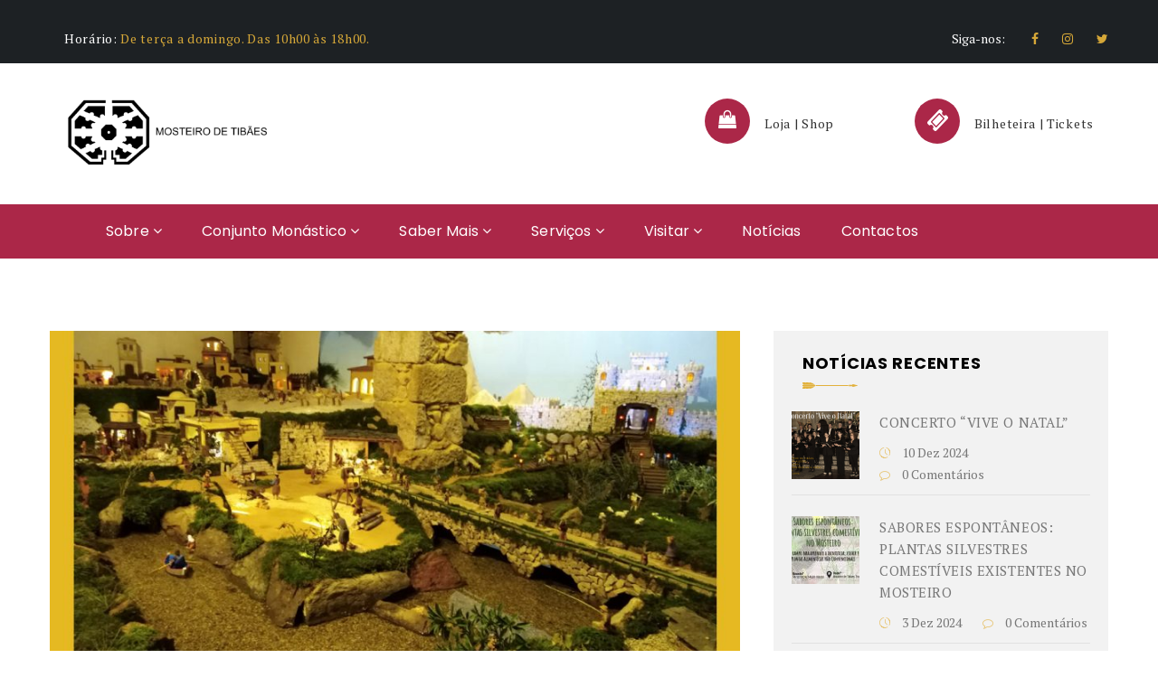

--- FILE ---
content_type: text/html; charset=UTF-8
request_url: https://www.mosteirodetibaes.gov.pt/presepio-movimentado-de-mire-de-tibaes-2020-encerrado/
body_size: 21204
content:

<!DOCTYPE html>
<html lang="pt-pt" class="no-js">
	<!-- Global site tag (gtag.js) - Google Analytics -->
<script async src="https://www.googletagmanager.com/gtag/js?id=UA-177444852-1"></script>
<script>
  window.dataLayer = window.dataLayer || [];
  function gtag(){dataLayer.push(arguments);}
  gtag('js', new Date());

  gtag('config', 'UA-177444852-1');
</script>

<head>
	<meta charset="UTF-8">
	<meta name="viewport" content="width=device-width, initial-scale=1">
	<link rel="profile" href="http://gmpg.org/xfn/11">
		<meta name='robots' content='index, follow, max-image-preview:large, max-snippet:-1, max-video-preview:-1' />
<link rel="alternate" hreflang="pt-pt" href="https://www.mosteirodetibaes.gov.pt/presepio-movimentado-de-mire-de-tibaes-2020-encerrado/" />
<link rel="alternate" hreflang="x-default" href="https://www.mosteirodetibaes.gov.pt/presepio-movimentado-de-mire-de-tibaes-2020-encerrado/" />

	<!-- This site is optimized with the Yoast SEO plugin v19.4 - https://yoast.com/wordpress/plugins/seo/ -->
	<title>Mosteiro de Tibães -</title>
	<meta name="description" content="Mosteiro de Tibães - Fundado no século XI" />
	<link rel="canonical" href="https://www.mosteirodetibaes.gov.pt/presepio-movimentado-de-mire-de-tibaes-2020-encerrado/" />
	<meta property="og:locale" content="pt_PT" />
	<meta property="og:type" content="article" />
	<meta property="og:title" content="Mosteiro de Tibães -" />
	<meta property="og:description" content="Mosteiro de Tibães - Fundado no século XI" />
	<meta property="og:url" content="https://www.mosteirodetibaes.gov.pt/presepio-movimentado-de-mire-de-tibaes-2020-encerrado/" />
	<meta property="og:site_name" content="Mosteiro de Tibães" />
	<meta property="article:publisher" content="https://www.facebook.com/mosteirotibaes/" />
	<meta property="article:published_time" content="2020-12-17T09:30:22+00:00" />
	<meta property="article:modified_time" content="2020-12-15T19:27:38+00:00" />
	<meta property="og:image" content="https://www.mosteirodetibaes.gov.pt/wp-content/uploads/2020/12/Presepio-Web_2020.jpg" />
	<meta property="og:image:width" content="1600" />
	<meta property="og:image:height" content="500" />
	<meta property="og:image:type" content="image/jpeg" />
	<meta name="author" content="admin" />
	<meta name="twitter:card" content="summary_large_image" />
	<meta name="twitter:label1" content="Escrito por" />
	<meta name="twitter:data1" content="admin" />
	<meta name="twitter:label2" content="Tempo estimado de leitura" />
	<meta name="twitter:data2" content="1 minuto" />
	<script type="application/ld+json" class="yoast-schema-graph">{"@context":"https://schema.org","@graph":[{"@type":"Organization","@id":"https://www.mosteirodetibaes.gov.pt/#organization","name":"Mosteiro de Tibães","url":"https://www.mosteirodetibaes.gov.pt/","sameAs":["https://www.instagram.com/mosteiro_de_tibaes/","https://www.facebook.com/mosteirotibaes/"],"logo":{"@type":"ImageObject","inLanguage":"pt-PT","@id":"https://www.mosteirodetibaes.gov.pt/#/schema/logo/image/","url":"https://www.mosteirodetibaes.gov.pt/wp-content/uploads/2020/07/logo_tibaes_preto-e1595407263726.png","contentUrl":"https://www.mosteirodetibaes.gov.pt/wp-content/uploads/2020/07/logo_tibaes_preto-e1595407263726.png","width":3000,"height":930,"caption":"Mosteiro de Tibães"},"image":{"@id":"https://www.mosteirodetibaes.gov.pt/#/schema/logo/image/"}},{"@type":"WebSite","@id":"https://www.mosteirodetibaes.gov.pt/#website","url":"https://www.mosteirodetibaes.gov.pt/","name":"Mosteiro de Tibães","description":"Fundado no Século XI, em Braga","publisher":{"@id":"https://www.mosteirodetibaes.gov.pt/#organization"},"potentialAction":[{"@type":"SearchAction","target":{"@type":"EntryPoint","urlTemplate":"https://www.mosteirodetibaes.gov.pt/?s={search_term_string}"},"query-input":"required name=search_term_string"}],"inLanguage":"pt-PT"},{"@type":"ImageObject","inLanguage":"pt-PT","@id":"https://www.mosteirodetibaes.gov.pt/presepio-movimentado-de-mire-de-tibaes-2020-encerrado/#primaryimage","url":"https://www.mosteirodetibaes.gov.pt/wp-content/uploads/2020/12/Presepio-Web_2020.jpg","contentUrl":"https://www.mosteirodetibaes.gov.pt/wp-content/uploads/2020/12/Presepio-Web_2020.jpg","width":1600,"height":500,"caption":"Presépio Movimentado de Mire de Tibães em 2020/2021, encerrado."},{"@type":"WebPage","@id":"https://www.mosteirodetibaes.gov.pt/presepio-movimentado-de-mire-de-tibaes-2020-encerrado/","url":"https://www.mosteirodetibaes.gov.pt/presepio-movimentado-de-mire-de-tibaes-2020-encerrado/","name":"Mosteiro de Tibães -","isPartOf":{"@id":"https://www.mosteirodetibaes.gov.pt/#website"},"primaryImageOfPage":{"@id":"https://www.mosteirodetibaes.gov.pt/presepio-movimentado-de-mire-de-tibaes-2020-encerrado/#primaryimage"},"image":{"@id":"https://www.mosteirodetibaes.gov.pt/presepio-movimentado-de-mire-de-tibaes-2020-encerrado/#primaryimage"},"thumbnailUrl":"https://www.mosteirodetibaes.gov.pt/wp-content/uploads/2020/12/Presepio-Web_2020.jpg","datePublished":"2020-12-17T09:30:22+00:00","dateModified":"2020-12-15T19:27:38+00:00","description":"Mosteiro de Tibães - Fundado no século XI","breadcrumb":{"@id":"https://www.mosteirodetibaes.gov.pt/presepio-movimentado-de-mire-de-tibaes-2020-encerrado/#breadcrumb"},"inLanguage":"pt-PT","potentialAction":[{"@type":"ReadAction","target":["https://www.mosteirodetibaes.gov.pt/presepio-movimentado-de-mire-de-tibaes-2020-encerrado/"]}]},{"@type":"BreadcrumbList","@id":"https://www.mosteirodetibaes.gov.pt/presepio-movimentado-de-mire-de-tibaes-2020-encerrado/#breadcrumb","itemListElement":[{"@type":"ListItem","position":1,"name":"Início","item":"https://www.mosteirodetibaes.gov.pt/"},{"@type":"ListItem","position":2,"name":"Notícias","item":"https://www.mosteirodetibaes.gov.pt/visitar/noticias/"},{"@type":"ListItem","position":3,"name":"Presépio Movimentado de Mire de Tibães 2020 &#8211; Encerrado"}]},{"@type":"Article","@id":"https://www.mosteirodetibaes.gov.pt/presepio-movimentado-de-mire-de-tibaes-2020-encerrado/#article","isPartOf":{"@id":"https://www.mosteirodetibaes.gov.pt/presepio-movimentado-de-mire-de-tibaes-2020-encerrado/"},"author":{"name":"admin","@id":"https://www.mosteirodetibaes.gov.pt/#/schema/person/fdb4f25edf7cd985ad1bbbb482bb72a4"},"headline":"Presépio Movimentado de Mire de Tibães 2020 &#8211; Encerrado","datePublished":"2020-12-17T09:30:22+00:00","dateModified":"2020-12-15T19:27:38+00:00","mainEntityOfPage":{"@id":"https://www.mosteirodetibaes.gov.pt/presepio-movimentado-de-mire-de-tibaes-2020-encerrado/"},"wordCount":209,"publisher":{"@id":"https://www.mosteirodetibaes.gov.pt/#organization"},"image":{"@id":"https://www.mosteirodetibaes.gov.pt/presepio-movimentado-de-mire-de-tibaes-2020-encerrado/#primaryimage"},"thumbnailUrl":"https://www.mosteirodetibaes.gov.pt/wp-content/uploads/2020/12/Presepio-Web_2020.jpg","articleSection":["Notícias"],"inLanguage":"pt-PT"},{"@type":"Person","@id":"https://www.mosteirodetibaes.gov.pt/#/schema/person/fdb4f25edf7cd985ad1bbbb482bb72a4","name":"admin","image":{"@type":"ImageObject","inLanguage":"pt-PT","@id":"https://www.mosteirodetibaes.gov.pt/#/schema/person/image/","url":"https://secure.gravatar.com/avatar/e6f00ddd5726351da4fd045bed719991?s=96&d=mm&r=g","contentUrl":"https://secure.gravatar.com/avatar/e6f00ddd5726351da4fd045bed719991?s=96&d=mm&r=g","caption":"admin"},"url":"https://www.mosteirodetibaes.gov.pt/author/joaquim-loureiro/"}]}</script>
	<!-- / Yoast SEO plugin. -->


<link rel='dns-prefetch' href='//maps.googleapis.com' />
<link rel='dns-prefetch' href='//fonts.googleapis.com' />
<link rel='dns-prefetch' href='//s.w.org' />
<link rel="alternate" type="application/rss+xml" title="Mosteiro de Tibães &raquo; Feed" href="https://www.mosteirodetibaes.gov.pt/feed/" />
<link rel="alternate" type="application/rss+xml" title="Mosteiro de Tibães &raquo; Feed de comentários" href="https://www.mosteirodetibaes.gov.pt/comments/feed/" />
		<script type="text/javascript">
			window._wpemojiSettings = {"baseUrl":"https:\/\/s.w.org\/images\/core\/emoji\/13.1.0\/72x72\/","ext":".png","svgUrl":"https:\/\/s.w.org\/images\/core\/emoji\/13.1.0\/svg\/","svgExt":".svg","source":{"concatemoji":"https:\/\/www.mosteirodetibaes.gov.pt\/wp-includes\/js\/wp-emoji-release.min.js?ver=5.8.10"}};
			!function(e,a,t){var n,r,o,i=a.createElement("canvas"),p=i.getContext&&i.getContext("2d");function s(e,t){var a=String.fromCharCode;p.clearRect(0,0,i.width,i.height),p.fillText(a.apply(this,e),0,0);e=i.toDataURL();return p.clearRect(0,0,i.width,i.height),p.fillText(a.apply(this,t),0,0),e===i.toDataURL()}function c(e){var t=a.createElement("script");t.src=e,t.defer=t.type="text/javascript",a.getElementsByTagName("head")[0].appendChild(t)}for(o=Array("flag","emoji"),t.supports={everything:!0,everythingExceptFlag:!0},r=0;r<o.length;r++)t.supports[o[r]]=function(e){if(!p||!p.fillText)return!1;switch(p.textBaseline="top",p.font="600 32px Arial",e){case"flag":return s([127987,65039,8205,9895,65039],[127987,65039,8203,9895,65039])?!1:!s([55356,56826,55356,56819],[55356,56826,8203,55356,56819])&&!s([55356,57332,56128,56423,56128,56418,56128,56421,56128,56430,56128,56423,56128,56447],[55356,57332,8203,56128,56423,8203,56128,56418,8203,56128,56421,8203,56128,56430,8203,56128,56423,8203,56128,56447]);case"emoji":return!s([10084,65039,8205,55357,56613],[10084,65039,8203,55357,56613])}return!1}(o[r]),t.supports.everything=t.supports.everything&&t.supports[o[r]],"flag"!==o[r]&&(t.supports.everythingExceptFlag=t.supports.everythingExceptFlag&&t.supports[o[r]]);t.supports.everythingExceptFlag=t.supports.everythingExceptFlag&&!t.supports.flag,t.DOMReady=!1,t.readyCallback=function(){t.DOMReady=!0},t.supports.everything||(n=function(){t.readyCallback()},a.addEventListener?(a.addEventListener("DOMContentLoaded",n,!1),e.addEventListener("load",n,!1)):(e.attachEvent("onload",n),a.attachEvent("onreadystatechange",function(){"complete"===a.readyState&&t.readyCallback()})),(n=t.source||{}).concatemoji?c(n.concatemoji):n.wpemoji&&n.twemoji&&(c(n.twemoji),c(n.wpemoji)))}(window,document,window._wpemojiSettings);
		</script>
		<style type="text/css">
img.wp-smiley,
img.emoji {
	display: inline !important;
	border: none !important;
	box-shadow: none !important;
	height: 1em !important;
	width: 1em !important;
	margin: 0 .07em !important;
	vertical-align: -0.1em !important;
	background: none !important;
	padding: 0 !important;
}
</style>
	<link rel='stylesheet' id='wp-block-library-css'  href='https://www.mosteirodetibaes.gov.pt/wp-includes/css/dist/block-library/style.min.css?ver=5.8.10' type='text/css' media='all' />
<style id='extendify-gutenberg-patterns-and-templates-utilities-inline-css' type='text/css'>
.ext-absolute{position:absolute!important}.ext-relative{position:relative!important}.ext-top-base{top:var(--wp--style--block-gap,1.75rem)!important}.ext-top-lg{top:var(--extendify--spacing--large,3rem)!important}.ext--top-base{top:calc(var(--wp--style--block-gap, 1.75rem)*-1)!important}.ext--top-lg{top:calc(var(--extendify--spacing--large, 3rem)*-1)!important}.ext-right-base{right:var(--wp--style--block-gap,1.75rem)!important}.ext-right-lg{right:var(--extendify--spacing--large,3rem)!important}.ext--right-base{right:calc(var(--wp--style--block-gap, 1.75rem)*-1)!important}.ext--right-lg{right:calc(var(--extendify--spacing--large, 3rem)*-1)!important}.ext-bottom-base{bottom:var(--wp--style--block-gap,1.75rem)!important}.ext-bottom-lg{bottom:var(--extendify--spacing--large,3rem)!important}.ext--bottom-base{bottom:calc(var(--wp--style--block-gap, 1.75rem)*-1)!important}.ext--bottom-lg{bottom:calc(var(--extendify--spacing--large, 3rem)*-1)!important}.ext-left-base{left:var(--wp--style--block-gap,1.75rem)!important}.ext-left-lg{left:var(--extendify--spacing--large,3rem)!important}.ext--left-base{left:calc(var(--wp--style--block-gap, 1.75rem)*-1)!important}.ext--left-lg{left:calc(var(--extendify--spacing--large, 3rem)*-1)!important}.ext-order-1{order:1!important}.ext-order-2{order:2!important}.ext-col-auto{grid-column:auto!important}.ext-col-span-1{grid-column:span 1/span 1!important}.ext-col-span-2{grid-column:span 2/span 2!important}.ext-col-span-3{grid-column:span 3/span 3!important}.ext-col-span-4{grid-column:span 4/span 4!important}.ext-col-span-5{grid-column:span 5/span 5!important}.ext-col-span-6{grid-column:span 6/span 6!important}.ext-col-span-7{grid-column:span 7/span 7!important}.ext-col-span-8{grid-column:span 8/span 8!important}.ext-col-span-9{grid-column:span 9/span 9!important}.ext-col-span-10{grid-column:span 10/span 10!important}.ext-col-span-11{grid-column:span 11/span 11!important}.ext-col-span-12{grid-column:span 12/span 12!important}.ext-col-span-full{grid-column:1/-1!important}.ext-col-start-1{grid-column-start:1!important}.ext-col-start-2{grid-column-start:2!important}.ext-col-start-3{grid-column-start:3!important}.ext-col-start-4{grid-column-start:4!important}.ext-col-start-5{grid-column-start:5!important}.ext-col-start-6{grid-column-start:6!important}.ext-col-start-7{grid-column-start:7!important}.ext-col-start-8{grid-column-start:8!important}.ext-col-start-9{grid-column-start:9!important}.ext-col-start-10{grid-column-start:10!important}.ext-col-start-11{grid-column-start:11!important}.ext-col-start-12{grid-column-start:12!important}.ext-col-start-13{grid-column-start:13!important}.ext-col-start-auto{grid-column-start:auto!important}.ext-col-end-1{grid-column-end:1!important}.ext-col-end-2{grid-column-end:2!important}.ext-col-end-3{grid-column-end:3!important}.ext-col-end-4{grid-column-end:4!important}.ext-col-end-5{grid-column-end:5!important}.ext-col-end-6{grid-column-end:6!important}.ext-col-end-7{grid-column-end:7!important}.ext-col-end-8{grid-column-end:8!important}.ext-col-end-9{grid-column-end:9!important}.ext-col-end-10{grid-column-end:10!important}.ext-col-end-11{grid-column-end:11!important}.ext-col-end-12{grid-column-end:12!important}.ext-col-end-13{grid-column-end:13!important}.ext-col-end-auto{grid-column-end:auto!important}.ext-row-auto{grid-row:auto!important}.ext-row-span-1{grid-row:span 1/span 1!important}.ext-row-span-2{grid-row:span 2/span 2!important}.ext-row-span-3{grid-row:span 3/span 3!important}.ext-row-span-4{grid-row:span 4/span 4!important}.ext-row-span-5{grid-row:span 5/span 5!important}.ext-row-span-6{grid-row:span 6/span 6!important}.ext-row-span-full{grid-row:1/-1!important}.ext-row-start-1{grid-row-start:1!important}.ext-row-start-2{grid-row-start:2!important}.ext-row-start-3{grid-row-start:3!important}.ext-row-start-4{grid-row-start:4!important}.ext-row-start-5{grid-row-start:5!important}.ext-row-start-6{grid-row-start:6!important}.ext-row-start-7{grid-row-start:7!important}.ext-row-start-auto{grid-row-start:auto!important}.ext-row-end-1{grid-row-end:1!important}.ext-row-end-2{grid-row-end:2!important}.ext-row-end-3{grid-row-end:3!important}.ext-row-end-4{grid-row-end:4!important}.ext-row-end-5{grid-row-end:5!important}.ext-row-end-6{grid-row-end:6!important}.ext-row-end-7{grid-row-end:7!important}.ext-row-end-auto{grid-row-end:auto!important}.ext-m-0:not([style*=margin]){margin:0!important}.ext-m-auto:not([style*=margin]){margin:auto!important}.ext-m-base:not([style*=margin]){margin:var(--wp--style--block-gap,1.75rem)!important}.ext-m-lg:not([style*=margin]){margin:var(--extendify--spacing--large,3rem)!important}.ext--m-base:not([style*=margin]){margin:calc(var(--wp--style--block-gap, 1.75rem)*-1)!important}.ext--m-lg:not([style*=margin]){margin:calc(var(--extendify--spacing--large, 3rem)*-1)!important}.ext-mx-0:not([style*=margin]){margin-left:0!important;margin-right:0!important}.ext-mx-auto:not([style*=margin]){margin-left:auto!important;margin-right:auto!important}.ext-mx-base:not([style*=margin]){margin-left:var(--wp--style--block-gap,1.75rem)!important;margin-right:var(--wp--style--block-gap,1.75rem)!important}.ext-mx-lg:not([style*=margin]){margin-left:var(--extendify--spacing--large,3rem)!important;margin-right:var(--extendify--spacing--large,3rem)!important}.ext--mx-base:not([style*=margin]){margin-left:calc(var(--wp--style--block-gap, 1.75rem)*-1)!important;margin-right:calc(var(--wp--style--block-gap, 1.75rem)*-1)!important}.ext--mx-lg:not([style*=margin]){margin-left:calc(var(--extendify--spacing--large, 3rem)*-1)!important;margin-right:calc(var(--extendify--spacing--large, 3rem)*-1)!important}.ext-my-0:not([style*=margin]){margin-bottom:0!important;margin-top:0!important}.ext-my-auto:not([style*=margin]){margin-bottom:auto!important;margin-top:auto!important}.ext-my-base:not([style*=margin]){margin-bottom:var(--wp--style--block-gap,1.75rem)!important;margin-top:var(--wp--style--block-gap,1.75rem)!important}.ext-my-lg:not([style*=margin]){margin-bottom:var(--extendify--spacing--large,3rem)!important;margin-top:var(--extendify--spacing--large,3rem)!important}.ext--my-base:not([style*=margin]){margin-bottom:calc(var(--wp--style--block-gap, 1.75rem)*-1)!important;margin-top:calc(var(--wp--style--block-gap, 1.75rem)*-1)!important}.ext--my-lg:not([style*=margin]){margin-bottom:calc(var(--extendify--spacing--large, 3rem)*-1)!important;margin-top:calc(var(--extendify--spacing--large, 3rem)*-1)!important}.ext-mt-0:not([style*=margin]){margin-top:0!important}.ext-mt-auto:not([style*=margin]){margin-top:auto!important}.ext-mt-base:not([style*=margin]){margin-top:var(--wp--style--block-gap,1.75rem)!important}.ext-mt-lg:not([style*=margin]){margin-top:var(--extendify--spacing--large,3rem)!important}.ext--mt-base:not([style*=margin]){margin-top:calc(var(--wp--style--block-gap, 1.75rem)*-1)!important}.ext--mt-lg:not([style*=margin]){margin-top:calc(var(--extendify--spacing--large, 3rem)*-1)!important}.ext-mr-0:not([style*=margin]){margin-right:0!important}.ext-mr-auto:not([style*=margin]){margin-right:auto!important}.ext-mr-base:not([style*=margin]){margin-right:var(--wp--style--block-gap,1.75rem)!important}.ext-mr-lg:not([style*=margin]){margin-right:var(--extendify--spacing--large,3rem)!important}.ext--mr-base:not([style*=margin]){margin-right:calc(var(--wp--style--block-gap, 1.75rem)*-1)!important}.ext--mr-lg:not([style*=margin]){margin-right:calc(var(--extendify--spacing--large, 3rem)*-1)!important}.ext-mb-0:not([style*=margin]){margin-bottom:0!important}.ext-mb-auto:not([style*=margin]){margin-bottom:auto!important}.ext-mb-base:not([style*=margin]){margin-bottom:var(--wp--style--block-gap,1.75rem)!important}.ext-mb-lg:not([style*=margin]){margin-bottom:var(--extendify--spacing--large,3rem)!important}.ext--mb-base:not([style*=margin]){margin-bottom:calc(var(--wp--style--block-gap, 1.75rem)*-1)!important}.ext--mb-lg:not([style*=margin]){margin-bottom:calc(var(--extendify--spacing--large, 3rem)*-1)!important}.ext-ml-0:not([style*=margin]){margin-left:0!important}.ext-ml-auto:not([style*=margin]){margin-left:auto!important}.ext-ml-base:not([style*=margin]){margin-left:var(--wp--style--block-gap,1.75rem)!important}.ext-ml-lg:not([style*=margin]){margin-left:var(--extendify--spacing--large,3rem)!important}.ext--ml-base:not([style*=margin]){margin-left:calc(var(--wp--style--block-gap, 1.75rem)*-1)!important}.ext--ml-lg:not([style*=margin]){margin-left:calc(var(--extendify--spacing--large, 3rem)*-1)!important}.ext-block{display:block!important}.ext-inline-block{display:inline-block!important}.ext-inline{display:inline!important}.ext-flex{display:flex!important}.ext-inline-flex{display:inline-flex!important}.ext-grid{display:grid!important}.ext-inline-grid{display:inline-grid!important}.ext-hidden{display:none!important}.ext-w-auto{width:auto!important}.ext-w-full{width:100%!important}.ext-max-w-full{max-width:100%!important}.ext-flex-1{flex:1 1 0%!important}.ext-flex-auto{flex:1 1 auto!important}.ext-flex-initial{flex:0 1 auto!important}.ext-flex-none{flex:none!important}.ext-flex-shrink-0{flex-shrink:0!important}.ext-flex-shrink{flex-shrink:1!important}.ext-flex-grow-0{flex-grow:0!important}.ext-flex-grow{flex-grow:1!important}.ext-list-none{list-style-type:none!important}.ext-grid-cols-1{grid-template-columns:repeat(1,minmax(0,1fr))!important}.ext-grid-cols-2{grid-template-columns:repeat(2,minmax(0,1fr))!important}.ext-grid-cols-3{grid-template-columns:repeat(3,minmax(0,1fr))!important}.ext-grid-cols-4{grid-template-columns:repeat(4,minmax(0,1fr))!important}.ext-grid-cols-5{grid-template-columns:repeat(5,minmax(0,1fr))!important}.ext-grid-cols-6{grid-template-columns:repeat(6,minmax(0,1fr))!important}.ext-grid-cols-7{grid-template-columns:repeat(7,minmax(0,1fr))!important}.ext-grid-cols-8{grid-template-columns:repeat(8,minmax(0,1fr))!important}.ext-grid-cols-9{grid-template-columns:repeat(9,minmax(0,1fr))!important}.ext-grid-cols-10{grid-template-columns:repeat(10,minmax(0,1fr))!important}.ext-grid-cols-11{grid-template-columns:repeat(11,minmax(0,1fr))!important}.ext-grid-cols-12{grid-template-columns:repeat(12,minmax(0,1fr))!important}.ext-grid-cols-none{grid-template-columns:none!important}.ext-grid-rows-1{grid-template-rows:repeat(1,minmax(0,1fr))!important}.ext-grid-rows-2{grid-template-rows:repeat(2,minmax(0,1fr))!important}.ext-grid-rows-3{grid-template-rows:repeat(3,minmax(0,1fr))!important}.ext-grid-rows-4{grid-template-rows:repeat(4,minmax(0,1fr))!important}.ext-grid-rows-5{grid-template-rows:repeat(5,minmax(0,1fr))!important}.ext-grid-rows-6{grid-template-rows:repeat(6,minmax(0,1fr))!important}.ext-grid-rows-none{grid-template-rows:none!important}.ext-flex-row{flex-direction:row!important}.ext-flex-row-reverse{flex-direction:row-reverse!important}.ext-flex-col{flex-direction:column!important}.ext-flex-col-reverse{flex-direction:column-reverse!important}.ext-flex-wrap{flex-wrap:wrap!important}.ext-flex-wrap-reverse{flex-wrap:wrap-reverse!important}.ext-flex-nowrap{flex-wrap:nowrap!important}.ext-items-start{align-items:flex-start!important}.ext-items-end{align-items:flex-end!important}.ext-items-center{align-items:center!important}.ext-items-baseline{align-items:baseline!important}.ext-items-stretch{align-items:stretch!important}.ext-justify-start{justify-content:flex-start!important}.ext-justify-end{justify-content:flex-end!important}.ext-justify-center{justify-content:center!important}.ext-justify-between{justify-content:space-between!important}.ext-justify-around{justify-content:space-around!important}.ext-justify-evenly{justify-content:space-evenly!important}.ext-justify-items-start{justify-items:start!important}.ext-justify-items-end{justify-items:end!important}.ext-justify-items-center{justify-items:center!important}.ext-justify-items-stretch{justify-items:stretch!important}.ext-gap-0{gap:0!important}.ext-gap-base{gap:var(--wp--style--block-gap,1.75rem)!important}.ext-gap-lg{gap:var(--extendify--spacing--large,3rem)!important}.ext-gap-x-0{-moz-column-gap:0!important;column-gap:0!important}.ext-gap-x-base{-moz-column-gap:var(--wp--style--block-gap,1.75rem)!important;column-gap:var(--wp--style--block-gap,1.75rem)!important}.ext-gap-x-lg{-moz-column-gap:var(--extendify--spacing--large,3rem)!important;column-gap:var(--extendify--spacing--large,3rem)!important}.ext-gap-y-0{row-gap:0!important}.ext-gap-y-base{row-gap:var(--wp--style--block-gap,1.75rem)!important}.ext-gap-y-lg{row-gap:var(--extendify--spacing--large,3rem)!important}.ext-justify-self-auto{justify-self:auto!important}.ext-justify-self-start{justify-self:start!important}.ext-justify-self-end{justify-self:end!important}.ext-justify-self-center{justify-self:center!important}.ext-justify-self-stretch{justify-self:stretch!important}.ext-rounded-none{border-radius:0!important}.ext-rounded-full{border-radius:9999px!important}.ext-rounded-t-none{border-top-left-radius:0!important;border-top-right-radius:0!important}.ext-rounded-t-full{border-top-left-radius:9999px!important;border-top-right-radius:9999px!important}.ext-rounded-r-none{border-bottom-right-radius:0!important;border-top-right-radius:0!important}.ext-rounded-r-full{border-bottom-right-radius:9999px!important;border-top-right-radius:9999px!important}.ext-rounded-b-none{border-bottom-left-radius:0!important;border-bottom-right-radius:0!important}.ext-rounded-b-full{border-bottom-left-radius:9999px!important;border-bottom-right-radius:9999px!important}.ext-rounded-l-none{border-bottom-left-radius:0!important;border-top-left-radius:0!important}.ext-rounded-l-full{border-bottom-left-radius:9999px!important;border-top-left-radius:9999px!important}.ext-rounded-tl-none{border-top-left-radius:0!important}.ext-rounded-tl-full{border-top-left-radius:9999px!important}.ext-rounded-tr-none{border-top-right-radius:0!important}.ext-rounded-tr-full{border-top-right-radius:9999px!important}.ext-rounded-br-none{border-bottom-right-radius:0!important}.ext-rounded-br-full{border-bottom-right-radius:9999px!important}.ext-rounded-bl-none{border-bottom-left-radius:0!important}.ext-rounded-bl-full{border-bottom-left-radius:9999px!important}.ext-border-0{border-width:0!important}.ext-border-t-0{border-top-width:0!important}.ext-border-r-0{border-right-width:0!important}.ext-border-b-0{border-bottom-width:0!important}.ext-border-l-0{border-left-width:0!important}.ext-p-0:not([style*=padding]){padding:0!important}.ext-p-base:not([style*=padding]){padding:var(--wp--style--block-gap,1.75rem)!important}.ext-p-lg:not([style*=padding]){padding:var(--extendify--spacing--large,3rem)!important}.ext-px-0:not([style*=padding]){padding-left:0!important;padding-right:0!important}.ext-px-base:not([style*=padding]){padding-left:var(--wp--style--block-gap,1.75rem)!important;padding-right:var(--wp--style--block-gap,1.75rem)!important}.ext-px-lg:not([style*=padding]){padding-left:var(--extendify--spacing--large,3rem)!important;padding-right:var(--extendify--spacing--large,3rem)!important}.ext-py-0:not([style*=padding]){padding-bottom:0!important;padding-top:0!important}.ext-py-base:not([style*=padding]){padding-bottom:var(--wp--style--block-gap,1.75rem)!important;padding-top:var(--wp--style--block-gap,1.75rem)!important}.ext-py-lg:not([style*=padding]){padding-bottom:var(--extendify--spacing--large,3rem)!important;padding-top:var(--extendify--spacing--large,3rem)!important}.ext-pt-0:not([style*=padding]){padding-top:0!important}.ext-pt-base:not([style*=padding]){padding-top:var(--wp--style--block-gap,1.75rem)!important}.ext-pt-lg:not([style*=padding]){padding-top:var(--extendify--spacing--large,3rem)!important}.ext-pr-0:not([style*=padding]){padding-right:0!important}.ext-pr-base:not([style*=padding]){padding-right:var(--wp--style--block-gap,1.75rem)!important}.ext-pr-lg:not([style*=padding]){padding-right:var(--extendify--spacing--large,3rem)!important}.ext-pb-0:not([style*=padding]){padding-bottom:0!important}.ext-pb-base:not([style*=padding]){padding-bottom:var(--wp--style--block-gap,1.75rem)!important}.ext-pb-lg:not([style*=padding]){padding-bottom:var(--extendify--spacing--large,3rem)!important}.ext-pl-0:not([style*=padding]){padding-left:0!important}.ext-pl-base:not([style*=padding]){padding-left:var(--wp--style--block-gap,1.75rem)!important}.ext-pl-lg:not([style*=padding]){padding-left:var(--extendify--spacing--large,3rem)!important}.ext-text-left{text-align:left!important}.ext-text-center{text-align:center!important}.ext-text-right{text-align:right!important}.ext-leading-none{line-height:1!important}.ext-leading-tight{line-height:1.25!important}.ext-leading-snug{line-height:1.375!important}.ext-leading-normal{line-height:1.5!important}.ext-leading-relaxed{line-height:1.625!important}.ext-leading-loose{line-height:2!important}.clip-path--rhombus img{-webkit-clip-path:polygon(15% 6%,80% 29%,84% 93%,23% 69%);clip-path:polygon(15% 6%,80% 29%,84% 93%,23% 69%)}.clip-path--diamond img{-webkit-clip-path:polygon(5% 29%,60% 2%,91% 64%,36% 89%);clip-path:polygon(5% 29%,60% 2%,91% 64%,36% 89%)}.clip-path--rhombus-alt img{-webkit-clip-path:polygon(14% 9%,85% 24%,91% 89%,19% 76%);clip-path:polygon(14% 9%,85% 24%,91% 89%,19% 76%)}.wp-block-columns[class*=fullwidth-cols]{margin-bottom:unset}.wp-block-column.editor\:pointer-events-none{margin-bottom:0!important;margin-top:0!important}.is-root-container.block-editor-block-list__layout>[data-align=full]:not(:first-of-type)>.wp-block-column.editor\:pointer-events-none,.is-root-container.block-editor-block-list__layout>[data-align=wide]>.wp-block-column.editor\:pointer-events-none{margin-top:calc(var(--wp--style--block-gap, 28px)*-1)!important}.ext .wp-block-columns .wp-block-column[style*=padding]{padding-left:0!important;padding-right:0!important}.ext .wp-block-columns+.wp-block-columns:not([class*=mt-]):not([class*=my-]):not([style*=margin]){margin-top:0!important}[class*=fullwidth-cols] .wp-block-column:first-child,[class*=fullwidth-cols] .wp-block-group:first-child{margin-top:0}[class*=fullwidth-cols] .wp-block-column:last-child,[class*=fullwidth-cols] .wp-block-group:last-child{margin-bottom:0}[class*=fullwidth-cols] .wp-block-column:first-child>*,[class*=fullwidth-cols] .wp-block-column>:first-child{margin-top:0}.ext .is-not-stacked-on-mobile .wp-block-column,[class*=fullwidth-cols] .wp-block-column>:last-child{margin-bottom:0}.wp-block-columns[class*=fullwidth-cols]:not(.is-not-stacked-on-mobile)>.wp-block-column:not(:last-child){margin-bottom:var(--wp--style--block-gap,1.75rem)}@media (min-width:782px){.wp-block-columns[class*=fullwidth-cols]:not(.is-not-stacked-on-mobile)>.wp-block-column:not(:last-child){margin-bottom:0}}.wp-block-columns[class*=fullwidth-cols].is-not-stacked-on-mobile>.wp-block-column{margin-bottom:0!important}@media (min-width:600px) and (max-width:781px){.wp-block-columns[class*=fullwidth-cols]:not(.is-not-stacked-on-mobile)>.wp-block-column:nth-child(2n){margin-left:var(--wp--style--block-gap,2em)}}@media (max-width:781px){.tablet\:fullwidth-cols.wp-block-columns:not(.is-not-stacked-on-mobile){flex-wrap:wrap}.tablet\:fullwidth-cols.wp-block-columns:not(.is-not-stacked-on-mobile)>.wp-block-column,.tablet\:fullwidth-cols.wp-block-columns:not(.is-not-stacked-on-mobile)>.wp-block-column:not([style*=margin]){margin-left:0!important}.tablet\:fullwidth-cols.wp-block-columns:not(.is-not-stacked-on-mobile)>.wp-block-column{flex-basis:100%!important}}@media (max-width:1079px){.desktop\:fullwidth-cols.wp-block-columns:not(.is-not-stacked-on-mobile){flex-wrap:wrap}.desktop\:fullwidth-cols.wp-block-columns:not(.is-not-stacked-on-mobile)>.wp-block-column,.desktop\:fullwidth-cols.wp-block-columns:not(.is-not-stacked-on-mobile)>.wp-block-column:not([style*=margin]){margin-left:0!important}.desktop\:fullwidth-cols.wp-block-columns:not(.is-not-stacked-on-mobile)>.wp-block-column{flex-basis:100%!important}.desktop\:fullwidth-cols.wp-block-columns:not(.is-not-stacked-on-mobile)>.wp-block-column:not(:last-child){margin-bottom:var(--wp--style--block-gap,1.75rem)!important}}.direction-rtl{direction:rtl}.direction-ltr{direction:ltr}.is-style-inline-list{padding-left:0!important}.is-style-inline-list li{list-style-type:none!important}@media (min-width:782px){.is-style-inline-list li{display:inline!important;margin-right:var(--wp--style--block-gap,1.75rem)!important}}@media (min-width:782px){.is-style-inline-list li:first-child{margin-left:0!important}}@media (min-width:782px){.is-style-inline-list li:last-child{margin-right:0!important}}.bring-to-front{position:relative;z-index:10}.text-stroke{-webkit-text-stroke-color:var(--wp--preset--color--background)}.text-stroke,.text-stroke--primary{-webkit-text-stroke-width:var(
        --wp--custom--typography--text-stroke-width,2px
    )}.text-stroke--primary{-webkit-text-stroke-color:var(--wp--preset--color--primary)}.text-stroke--secondary{-webkit-text-stroke-width:var(
        --wp--custom--typography--text-stroke-width,2px
    );-webkit-text-stroke-color:var(--wp--preset--color--secondary)}.editor\:no-caption .block-editor-rich-text__editable{display:none!important}.editor\:no-inserter .wp-block-column:not(.is-selected)>.block-list-appender,.editor\:no-inserter .wp-block-cover__inner-container>.block-list-appender,.editor\:no-inserter .wp-block-group__inner-container>.block-list-appender,.editor\:no-inserter>.block-list-appender{display:none}.editor\:no-resize .components-resizable-box__handle,.editor\:no-resize .components-resizable-box__handle:after,.editor\:no-resize .components-resizable-box__side-handle:before{display:none;pointer-events:none}.editor\:no-resize .components-resizable-box__container{display:block}.editor\:pointer-events-none{pointer-events:none}.is-style-angled{justify-content:flex-end}.ext .is-style-angled>[class*=_inner-container],.is-style-angled{align-items:center}.is-style-angled .wp-block-cover__image-background,.is-style-angled .wp-block-cover__video-background{-webkit-clip-path:polygon(0 0,30% 0,50% 100%,0 100%);clip-path:polygon(0 0,30% 0,50% 100%,0 100%);z-index:1}@media (min-width:782px){.is-style-angled .wp-block-cover__image-background,.is-style-angled .wp-block-cover__video-background{-webkit-clip-path:polygon(0 0,55% 0,65% 100%,0 100%);clip-path:polygon(0 0,55% 0,65% 100%,0 100%)}}.has-foreground-color{color:var(--wp--preset--color--foreground,#000)!important}.has-foreground-background-color{background-color:var(--wp--preset--color--foreground,#000)!important}.has-background-color{color:var(--wp--preset--color--background,#fff)!important}.has-background-background-color{background-color:var(--wp--preset--color--background,#fff)!important}.has-primary-color{color:var(--wp--preset--color--primary,#4b5563)!important}.has-primary-background-color{background-color:var(--wp--preset--color--primary,#4b5563)!important}.has-secondary-color{color:var(--wp--preset--color--secondary,#9ca3af)!important}.has-secondary-background-color{background-color:var(--wp--preset--color--secondary,#9ca3af)!important}.ext.has-text-color h1,.ext.has-text-color h2,.ext.has-text-color h3,.ext.has-text-color h4,.ext.has-text-color h5,.ext.has-text-color h6,.ext.has-text-color p{color:currentColor}.has-white-color{color:var(--wp--preset--color--white,#fff)!important}.has-black-color{color:var(--wp--preset--color--black,#000)!important}.has-ext-foreground-background-color{background-color:var(
        --wp--preset--color--foreground,var(--wp--preset--color--black,#000)
    )!important}.has-ext-primary-background-color{background-color:var(
        --wp--preset--color--primary,var(--wp--preset--color--cyan-bluish-gray,#000)
    )!important}.wp-block-button__link.has-black-background-color{border-color:var(--wp--preset--color--black,#000)}.wp-block-button__link.has-white-background-color{border-color:var(--wp--preset--color--white,#fff)}.has-ext-small-font-size{font-size:var(--wp--preset--font-size--ext-small)!important}.has-ext-medium-font-size{font-size:var(--wp--preset--font-size--ext-medium)!important}.has-ext-large-font-size{font-size:var(--wp--preset--font-size--ext-large)!important;line-height:1.2}.has-ext-x-large-font-size{font-size:var(--wp--preset--font-size--ext-x-large)!important;line-height:1}.has-ext-xx-large-font-size{font-size:var(--wp--preset--font-size--ext-xx-large)!important;line-height:1}.has-ext-x-large-font-size:not([style*=line-height]),.has-ext-xx-large-font-size:not([style*=line-height]){line-height:1.1}.ext .wp-block-group>*{margin-bottom:0;margin-top:0}.ext .wp-block-group>*+*{margin-bottom:0}.ext .wp-block-group>*+*,.ext h2{margin-top:var(--wp--style--block-gap,1.75rem)}.ext h2{margin-bottom:var(--wp--style--block-gap,1.75rem)}.has-ext-x-large-font-size+h3,.has-ext-x-large-font-size+p{margin-top:.5rem}.ext .wp-block-buttons>.wp-block-button.wp-block-button__width-25{min-width:12rem;width:calc(25% - var(--wp--style--block-gap, .5em)*.75)}.ext .ext-grid>[class*=_inner-container]{display:grid}.ext>[class*=_inner-container]>.ext-grid:not([class*=columns]),.ext>[class*=_inner-container]>.wp-block>.ext-grid:not([class*=columns]){display:initial!important}.ext .ext-grid-cols-1>[class*=_inner-container]{grid-template-columns:repeat(1,minmax(0,1fr))!important}.ext .ext-grid-cols-2>[class*=_inner-container]{grid-template-columns:repeat(2,minmax(0,1fr))!important}.ext .ext-grid-cols-3>[class*=_inner-container]{grid-template-columns:repeat(3,minmax(0,1fr))!important}.ext .ext-grid-cols-4>[class*=_inner-container]{grid-template-columns:repeat(4,minmax(0,1fr))!important}.ext .ext-grid-cols-5>[class*=_inner-container]{grid-template-columns:repeat(5,minmax(0,1fr))!important}.ext .ext-grid-cols-6>[class*=_inner-container]{grid-template-columns:repeat(6,minmax(0,1fr))!important}.ext .ext-grid-cols-7>[class*=_inner-container]{grid-template-columns:repeat(7,minmax(0,1fr))!important}.ext .ext-grid-cols-8>[class*=_inner-container]{grid-template-columns:repeat(8,minmax(0,1fr))!important}.ext .ext-grid-cols-9>[class*=_inner-container]{grid-template-columns:repeat(9,minmax(0,1fr))!important}.ext .ext-grid-cols-10>[class*=_inner-container]{grid-template-columns:repeat(10,minmax(0,1fr))!important}.ext .ext-grid-cols-11>[class*=_inner-container]{grid-template-columns:repeat(11,minmax(0,1fr))!important}.ext .ext-grid-cols-12>[class*=_inner-container]{grid-template-columns:repeat(12,minmax(0,1fr))!important}.ext .ext-grid-cols-13>[class*=_inner-container]{grid-template-columns:repeat(13,minmax(0,1fr))!important}.ext .ext-grid-cols-none>[class*=_inner-container]{grid-template-columns:none!important}.ext .ext-grid-rows-1>[class*=_inner-container]{grid-template-rows:repeat(1,minmax(0,1fr))!important}.ext .ext-grid-rows-2>[class*=_inner-container]{grid-template-rows:repeat(2,minmax(0,1fr))!important}.ext .ext-grid-rows-3>[class*=_inner-container]{grid-template-rows:repeat(3,minmax(0,1fr))!important}.ext .ext-grid-rows-4>[class*=_inner-container]{grid-template-rows:repeat(4,minmax(0,1fr))!important}.ext .ext-grid-rows-5>[class*=_inner-container]{grid-template-rows:repeat(5,minmax(0,1fr))!important}.ext .ext-grid-rows-6>[class*=_inner-container]{grid-template-rows:repeat(6,minmax(0,1fr))!important}.ext .ext-grid-rows-none>[class*=_inner-container]{grid-template-rows:none!important}.ext .ext-items-start>[class*=_inner-container]{align-items:flex-start!important}.ext .ext-items-end>[class*=_inner-container]{align-items:flex-end!important}.ext .ext-items-center>[class*=_inner-container]{align-items:center!important}.ext .ext-items-baseline>[class*=_inner-container]{align-items:baseline!important}.ext .ext-items-stretch>[class*=_inner-container]{align-items:stretch!important}.ext.wp-block-group>:last-child{margin-bottom:0}.ext .wp-block-group__inner-container{padding:0!important}.ext.has-background{padding-left:var(--wp--style--block-gap,1.75rem);padding-right:var(--wp--style--block-gap,1.75rem)}.ext [class*=inner-container]>.alignwide [class*=inner-container],.ext [class*=inner-container]>[data-align=wide] [class*=inner-container]{max-width:var(--responsive--alignwide-width,120rem)}.ext [class*=inner-container]>.alignwide [class*=inner-container]>*,.ext [class*=inner-container]>[data-align=wide] [class*=inner-container]>*{max-width:100%!important}.ext .wp-block-image{position:relative;text-align:center}.ext .wp-block-image img{display:inline-block;vertical-align:middle}body{--extendify--spacing--large:var(
        --wp--custom--spacing--large,clamp(2em,8vw,8em)
    );--wp--preset--font-size--ext-small:1rem;--wp--preset--font-size--ext-medium:1.125rem;--wp--preset--font-size--ext-large:clamp(1.65rem,3.5vw,2.15rem);--wp--preset--font-size--ext-x-large:clamp(3rem,6vw,4.75rem);--wp--preset--font-size--ext-xx-large:clamp(3.25rem,7.5vw,5.75rem);--wp--preset--color--black:#000;--wp--preset--color--white:#fff}.ext *{box-sizing:border-box}.block-editor-block-preview__content-iframe .ext [data-type="core/spacer"] .components-resizable-box__container{background:transparent!important}.block-editor-block-preview__content-iframe .ext [data-type="core/spacer"] .block-library-spacer__resize-container:before{display:none!important}.ext .wp-block-group__inner-container figure.wp-block-gallery.alignfull{margin-bottom:unset;margin-top:unset}.ext .alignwide{margin-left:auto!important;margin-right:auto!important}.is-root-container.block-editor-block-list__layout>[data-align=full]:not(:first-of-type)>.ext-my-0,.is-root-container.block-editor-block-list__layout>[data-align=wide]>.ext-my-0:not([style*=margin]){margin-top:calc(var(--wp--style--block-gap, 28px)*-1)!important}.block-editor-block-preview__content-iframe .preview\:min-h-50{min-height:50vw!important}.block-editor-block-preview__content-iframe .preview\:min-h-60{min-height:60vw!important}.block-editor-block-preview__content-iframe .preview\:min-h-70{min-height:70vw!important}.block-editor-block-preview__content-iframe .preview\:min-h-80{min-height:80vw!important}.block-editor-block-preview__content-iframe .preview\:min-h-100{min-height:100vw!important}.ext-mr-0.alignfull:not([style*=margin]):not([style*=margin]){margin-right:0!important}.ext-ml-0:not([style*=margin]):not([style*=margin]){margin-left:0!important}.is-root-container .wp-block[data-align=full]>.ext-mx-0:not([style*=margin]):not([style*=margin]){margin-left:calc(var(--wp--custom--spacing--outer, 0)*1)!important;margin-right:calc(var(--wp--custom--spacing--outer, 0)*1)!important;overflow:hidden;width:unset}@media (min-width:782px){.tablet\:ext-absolute{position:absolute!important}.tablet\:ext-relative{position:relative!important}.tablet\:ext-top-base{top:var(--wp--style--block-gap,1.75rem)!important}.tablet\:ext-top-lg{top:var(--extendify--spacing--large,3rem)!important}.tablet\:ext--top-base{top:calc(var(--wp--style--block-gap, 1.75rem)*-1)!important}.tablet\:ext--top-lg{top:calc(var(--extendify--spacing--large, 3rem)*-1)!important}.tablet\:ext-right-base{right:var(--wp--style--block-gap,1.75rem)!important}.tablet\:ext-right-lg{right:var(--extendify--spacing--large,3rem)!important}.tablet\:ext--right-base{right:calc(var(--wp--style--block-gap, 1.75rem)*-1)!important}.tablet\:ext--right-lg{right:calc(var(--extendify--spacing--large, 3rem)*-1)!important}.tablet\:ext-bottom-base{bottom:var(--wp--style--block-gap,1.75rem)!important}.tablet\:ext-bottom-lg{bottom:var(--extendify--spacing--large,3rem)!important}.tablet\:ext--bottom-base{bottom:calc(var(--wp--style--block-gap, 1.75rem)*-1)!important}.tablet\:ext--bottom-lg{bottom:calc(var(--extendify--spacing--large, 3rem)*-1)!important}.tablet\:ext-left-base{left:var(--wp--style--block-gap,1.75rem)!important}.tablet\:ext-left-lg{left:var(--extendify--spacing--large,3rem)!important}.tablet\:ext--left-base{left:calc(var(--wp--style--block-gap, 1.75rem)*-1)!important}.tablet\:ext--left-lg{left:calc(var(--extendify--spacing--large, 3rem)*-1)!important}.tablet\:ext-order-1{order:1!important}.tablet\:ext-order-2{order:2!important}.tablet\:ext-m-0:not([style*=margin]){margin:0!important}.tablet\:ext-m-auto:not([style*=margin]){margin:auto!important}.tablet\:ext-m-base:not([style*=margin]){margin:var(--wp--style--block-gap,1.75rem)!important}.tablet\:ext-m-lg:not([style*=margin]){margin:var(--extendify--spacing--large,3rem)!important}.tablet\:ext--m-base:not([style*=margin]){margin:calc(var(--wp--style--block-gap, 1.75rem)*-1)!important}.tablet\:ext--m-lg:not([style*=margin]){margin:calc(var(--extendify--spacing--large, 3rem)*-1)!important}.tablet\:ext-mx-0:not([style*=margin]){margin-left:0!important;margin-right:0!important}.tablet\:ext-mx-auto:not([style*=margin]){margin-left:auto!important;margin-right:auto!important}.tablet\:ext-mx-base:not([style*=margin]){margin-left:var(--wp--style--block-gap,1.75rem)!important;margin-right:var(--wp--style--block-gap,1.75rem)!important}.tablet\:ext-mx-lg:not([style*=margin]){margin-left:var(--extendify--spacing--large,3rem)!important;margin-right:var(--extendify--spacing--large,3rem)!important}.tablet\:ext--mx-base:not([style*=margin]){margin-left:calc(var(--wp--style--block-gap, 1.75rem)*-1)!important;margin-right:calc(var(--wp--style--block-gap, 1.75rem)*-1)!important}.tablet\:ext--mx-lg:not([style*=margin]){margin-left:calc(var(--extendify--spacing--large, 3rem)*-1)!important;margin-right:calc(var(--extendify--spacing--large, 3rem)*-1)!important}.tablet\:ext-my-0:not([style*=margin]){margin-bottom:0!important;margin-top:0!important}.tablet\:ext-my-auto:not([style*=margin]){margin-bottom:auto!important;margin-top:auto!important}.tablet\:ext-my-base:not([style*=margin]){margin-bottom:var(--wp--style--block-gap,1.75rem)!important;margin-top:var(--wp--style--block-gap,1.75rem)!important}.tablet\:ext-my-lg:not([style*=margin]){margin-bottom:var(--extendify--spacing--large,3rem)!important;margin-top:var(--extendify--spacing--large,3rem)!important}.tablet\:ext--my-base:not([style*=margin]){margin-bottom:calc(var(--wp--style--block-gap, 1.75rem)*-1)!important;margin-top:calc(var(--wp--style--block-gap, 1.75rem)*-1)!important}.tablet\:ext--my-lg:not([style*=margin]){margin-bottom:calc(var(--extendify--spacing--large, 3rem)*-1)!important;margin-top:calc(var(--extendify--spacing--large, 3rem)*-1)!important}.tablet\:ext-mt-0:not([style*=margin]){margin-top:0!important}.tablet\:ext-mt-auto:not([style*=margin]){margin-top:auto!important}.tablet\:ext-mt-base:not([style*=margin]){margin-top:var(--wp--style--block-gap,1.75rem)!important}.tablet\:ext-mt-lg:not([style*=margin]){margin-top:var(--extendify--spacing--large,3rem)!important}.tablet\:ext--mt-base:not([style*=margin]){margin-top:calc(var(--wp--style--block-gap, 1.75rem)*-1)!important}.tablet\:ext--mt-lg:not([style*=margin]){margin-top:calc(var(--extendify--spacing--large, 3rem)*-1)!important}.tablet\:ext-mr-0:not([style*=margin]){margin-right:0!important}.tablet\:ext-mr-auto:not([style*=margin]){margin-right:auto!important}.tablet\:ext-mr-base:not([style*=margin]){margin-right:var(--wp--style--block-gap,1.75rem)!important}.tablet\:ext-mr-lg:not([style*=margin]){margin-right:var(--extendify--spacing--large,3rem)!important}.tablet\:ext--mr-base:not([style*=margin]){margin-right:calc(var(--wp--style--block-gap, 1.75rem)*-1)!important}.tablet\:ext--mr-lg:not([style*=margin]){margin-right:calc(var(--extendify--spacing--large, 3rem)*-1)!important}.tablet\:ext-mb-0:not([style*=margin]){margin-bottom:0!important}.tablet\:ext-mb-auto:not([style*=margin]){margin-bottom:auto!important}.tablet\:ext-mb-base:not([style*=margin]){margin-bottom:var(--wp--style--block-gap,1.75rem)!important}.tablet\:ext-mb-lg:not([style*=margin]){margin-bottom:var(--extendify--spacing--large,3rem)!important}.tablet\:ext--mb-base:not([style*=margin]){margin-bottom:calc(var(--wp--style--block-gap, 1.75rem)*-1)!important}.tablet\:ext--mb-lg:not([style*=margin]){margin-bottom:calc(var(--extendify--spacing--large, 3rem)*-1)!important}.tablet\:ext-ml-0:not([style*=margin]){margin-left:0!important}.tablet\:ext-ml-auto:not([style*=margin]){margin-left:auto!important}.tablet\:ext-ml-base:not([style*=margin]){margin-left:var(--wp--style--block-gap,1.75rem)!important}.tablet\:ext-ml-lg:not([style*=margin]){margin-left:var(--extendify--spacing--large,3rem)!important}.tablet\:ext--ml-base:not([style*=margin]){margin-left:calc(var(--wp--style--block-gap, 1.75rem)*-1)!important}.tablet\:ext--ml-lg:not([style*=margin]){margin-left:calc(var(--extendify--spacing--large, 3rem)*-1)!important}.tablet\:ext-block{display:block!important}.tablet\:ext-inline-block{display:inline-block!important}.tablet\:ext-inline{display:inline!important}.tablet\:ext-flex{display:flex!important}.tablet\:ext-inline-flex{display:inline-flex!important}.tablet\:ext-grid{display:grid!important}.tablet\:ext-inline-grid{display:inline-grid!important}.tablet\:ext-hidden{display:none!important}.tablet\:ext-w-auto{width:auto!important}.tablet\:ext-w-full{width:100%!important}.tablet\:ext-max-w-full{max-width:100%!important}.tablet\:ext-flex-1{flex:1 1 0%!important}.tablet\:ext-flex-auto{flex:1 1 auto!important}.tablet\:ext-flex-initial{flex:0 1 auto!important}.tablet\:ext-flex-none{flex:none!important}.tablet\:ext-flex-shrink-0{flex-shrink:0!important}.tablet\:ext-flex-shrink{flex-shrink:1!important}.tablet\:ext-flex-grow-0{flex-grow:0!important}.tablet\:ext-flex-grow{flex-grow:1!important}.tablet\:ext-list-none{list-style-type:none!important}.tablet\:ext-grid-cols-1{grid-template-columns:repeat(1,minmax(0,1fr))!important}.tablet\:ext-grid-cols-2{grid-template-columns:repeat(2,minmax(0,1fr))!important}.tablet\:ext-grid-cols-3{grid-template-columns:repeat(3,minmax(0,1fr))!important}.tablet\:ext-grid-cols-4{grid-template-columns:repeat(4,minmax(0,1fr))!important}.tablet\:ext-grid-cols-5{grid-template-columns:repeat(5,minmax(0,1fr))!important}.tablet\:ext-grid-cols-6{grid-template-columns:repeat(6,minmax(0,1fr))!important}.tablet\:ext-grid-cols-7{grid-template-columns:repeat(7,minmax(0,1fr))!important}.tablet\:ext-grid-cols-8{grid-template-columns:repeat(8,minmax(0,1fr))!important}.tablet\:ext-grid-cols-9{grid-template-columns:repeat(9,minmax(0,1fr))!important}.tablet\:ext-grid-cols-10{grid-template-columns:repeat(10,minmax(0,1fr))!important}.tablet\:ext-grid-cols-11{grid-template-columns:repeat(11,minmax(0,1fr))!important}.tablet\:ext-grid-cols-12{grid-template-columns:repeat(12,minmax(0,1fr))!important}.tablet\:ext-grid-cols-none{grid-template-columns:none!important}.tablet\:ext-flex-row{flex-direction:row!important}.tablet\:ext-flex-row-reverse{flex-direction:row-reverse!important}.tablet\:ext-flex-col{flex-direction:column!important}.tablet\:ext-flex-col-reverse{flex-direction:column-reverse!important}.tablet\:ext-flex-wrap{flex-wrap:wrap!important}.tablet\:ext-flex-wrap-reverse{flex-wrap:wrap-reverse!important}.tablet\:ext-flex-nowrap{flex-wrap:nowrap!important}.tablet\:ext-items-start{align-items:flex-start!important}.tablet\:ext-items-end{align-items:flex-end!important}.tablet\:ext-items-center{align-items:center!important}.tablet\:ext-items-baseline{align-items:baseline!important}.tablet\:ext-items-stretch{align-items:stretch!important}.tablet\:ext-justify-start{justify-content:flex-start!important}.tablet\:ext-justify-end{justify-content:flex-end!important}.tablet\:ext-justify-center{justify-content:center!important}.tablet\:ext-justify-between{justify-content:space-between!important}.tablet\:ext-justify-around{justify-content:space-around!important}.tablet\:ext-justify-evenly{justify-content:space-evenly!important}.tablet\:ext-justify-items-start{justify-items:start!important}.tablet\:ext-justify-items-end{justify-items:end!important}.tablet\:ext-justify-items-center{justify-items:center!important}.tablet\:ext-justify-items-stretch{justify-items:stretch!important}.tablet\:ext-justify-self-auto{justify-self:auto!important}.tablet\:ext-justify-self-start{justify-self:start!important}.tablet\:ext-justify-self-end{justify-self:end!important}.tablet\:ext-justify-self-center{justify-self:center!important}.tablet\:ext-justify-self-stretch{justify-self:stretch!important}.tablet\:ext-p-0:not([style*=padding]){padding:0!important}.tablet\:ext-p-base:not([style*=padding]){padding:var(--wp--style--block-gap,1.75rem)!important}.tablet\:ext-p-lg:not([style*=padding]){padding:var(--extendify--spacing--large,3rem)!important}.tablet\:ext-px-0:not([style*=padding]){padding-left:0!important;padding-right:0!important}.tablet\:ext-px-base:not([style*=padding]){padding-left:var(--wp--style--block-gap,1.75rem)!important;padding-right:var(--wp--style--block-gap,1.75rem)!important}.tablet\:ext-px-lg:not([style*=padding]){padding-left:var(--extendify--spacing--large,3rem)!important;padding-right:var(--extendify--spacing--large,3rem)!important}.tablet\:ext-py-0:not([style*=padding]){padding-bottom:0!important;padding-top:0!important}.tablet\:ext-py-base:not([style*=padding]){padding-bottom:var(--wp--style--block-gap,1.75rem)!important;padding-top:var(--wp--style--block-gap,1.75rem)!important}.tablet\:ext-py-lg:not([style*=padding]){padding-bottom:var(--extendify--spacing--large,3rem)!important;padding-top:var(--extendify--spacing--large,3rem)!important}.tablet\:ext-pt-0:not([style*=padding]){padding-top:0!important}.tablet\:ext-pt-base:not([style*=padding]){padding-top:var(--wp--style--block-gap,1.75rem)!important}.tablet\:ext-pt-lg:not([style*=padding]){padding-top:var(--extendify--spacing--large,3rem)!important}.tablet\:ext-pr-0:not([style*=padding]){padding-right:0!important}.tablet\:ext-pr-base:not([style*=padding]){padding-right:var(--wp--style--block-gap,1.75rem)!important}.tablet\:ext-pr-lg:not([style*=padding]){padding-right:var(--extendify--spacing--large,3rem)!important}.tablet\:ext-pb-0:not([style*=padding]){padding-bottom:0!important}.tablet\:ext-pb-base:not([style*=padding]){padding-bottom:var(--wp--style--block-gap,1.75rem)!important}.tablet\:ext-pb-lg:not([style*=padding]){padding-bottom:var(--extendify--spacing--large,3rem)!important}.tablet\:ext-pl-0:not([style*=padding]){padding-left:0!important}.tablet\:ext-pl-base:not([style*=padding]){padding-left:var(--wp--style--block-gap,1.75rem)!important}.tablet\:ext-pl-lg:not([style*=padding]){padding-left:var(--extendify--spacing--large,3rem)!important}.tablet\:ext-text-left{text-align:left!important}.tablet\:ext-text-center{text-align:center!important}.tablet\:ext-text-right{text-align:right!important}}@media (min-width:1080px){.desktop\:ext-absolute{position:absolute!important}.desktop\:ext-relative{position:relative!important}.desktop\:ext-top-base{top:var(--wp--style--block-gap,1.75rem)!important}.desktop\:ext-top-lg{top:var(--extendify--spacing--large,3rem)!important}.desktop\:ext--top-base{top:calc(var(--wp--style--block-gap, 1.75rem)*-1)!important}.desktop\:ext--top-lg{top:calc(var(--extendify--spacing--large, 3rem)*-1)!important}.desktop\:ext-right-base{right:var(--wp--style--block-gap,1.75rem)!important}.desktop\:ext-right-lg{right:var(--extendify--spacing--large,3rem)!important}.desktop\:ext--right-base{right:calc(var(--wp--style--block-gap, 1.75rem)*-1)!important}.desktop\:ext--right-lg{right:calc(var(--extendify--spacing--large, 3rem)*-1)!important}.desktop\:ext-bottom-base{bottom:var(--wp--style--block-gap,1.75rem)!important}.desktop\:ext-bottom-lg{bottom:var(--extendify--spacing--large,3rem)!important}.desktop\:ext--bottom-base{bottom:calc(var(--wp--style--block-gap, 1.75rem)*-1)!important}.desktop\:ext--bottom-lg{bottom:calc(var(--extendify--spacing--large, 3rem)*-1)!important}.desktop\:ext-left-base{left:var(--wp--style--block-gap,1.75rem)!important}.desktop\:ext-left-lg{left:var(--extendify--spacing--large,3rem)!important}.desktop\:ext--left-base{left:calc(var(--wp--style--block-gap, 1.75rem)*-1)!important}.desktop\:ext--left-lg{left:calc(var(--extendify--spacing--large, 3rem)*-1)!important}.desktop\:ext-order-1{order:1!important}.desktop\:ext-order-2{order:2!important}.desktop\:ext-m-0:not([style*=margin]){margin:0!important}.desktop\:ext-m-auto:not([style*=margin]){margin:auto!important}.desktop\:ext-m-base:not([style*=margin]){margin:var(--wp--style--block-gap,1.75rem)!important}.desktop\:ext-m-lg:not([style*=margin]){margin:var(--extendify--spacing--large,3rem)!important}.desktop\:ext--m-base:not([style*=margin]){margin:calc(var(--wp--style--block-gap, 1.75rem)*-1)!important}.desktop\:ext--m-lg:not([style*=margin]){margin:calc(var(--extendify--spacing--large, 3rem)*-1)!important}.desktop\:ext-mx-0:not([style*=margin]){margin-left:0!important;margin-right:0!important}.desktop\:ext-mx-auto:not([style*=margin]){margin-left:auto!important;margin-right:auto!important}.desktop\:ext-mx-base:not([style*=margin]){margin-left:var(--wp--style--block-gap,1.75rem)!important;margin-right:var(--wp--style--block-gap,1.75rem)!important}.desktop\:ext-mx-lg:not([style*=margin]){margin-left:var(--extendify--spacing--large,3rem)!important;margin-right:var(--extendify--spacing--large,3rem)!important}.desktop\:ext--mx-base:not([style*=margin]){margin-left:calc(var(--wp--style--block-gap, 1.75rem)*-1)!important;margin-right:calc(var(--wp--style--block-gap, 1.75rem)*-1)!important}.desktop\:ext--mx-lg:not([style*=margin]){margin-left:calc(var(--extendify--spacing--large, 3rem)*-1)!important;margin-right:calc(var(--extendify--spacing--large, 3rem)*-1)!important}.desktop\:ext-my-0:not([style*=margin]){margin-bottom:0!important;margin-top:0!important}.desktop\:ext-my-auto:not([style*=margin]){margin-bottom:auto!important;margin-top:auto!important}.desktop\:ext-my-base:not([style*=margin]){margin-bottom:var(--wp--style--block-gap,1.75rem)!important;margin-top:var(--wp--style--block-gap,1.75rem)!important}.desktop\:ext-my-lg:not([style*=margin]){margin-bottom:var(--extendify--spacing--large,3rem)!important;margin-top:var(--extendify--spacing--large,3rem)!important}.desktop\:ext--my-base:not([style*=margin]){margin-bottom:calc(var(--wp--style--block-gap, 1.75rem)*-1)!important;margin-top:calc(var(--wp--style--block-gap, 1.75rem)*-1)!important}.desktop\:ext--my-lg:not([style*=margin]){margin-bottom:calc(var(--extendify--spacing--large, 3rem)*-1)!important;margin-top:calc(var(--extendify--spacing--large, 3rem)*-1)!important}.desktop\:ext-mt-0:not([style*=margin]){margin-top:0!important}.desktop\:ext-mt-auto:not([style*=margin]){margin-top:auto!important}.desktop\:ext-mt-base:not([style*=margin]){margin-top:var(--wp--style--block-gap,1.75rem)!important}.desktop\:ext-mt-lg:not([style*=margin]){margin-top:var(--extendify--spacing--large,3rem)!important}.desktop\:ext--mt-base:not([style*=margin]){margin-top:calc(var(--wp--style--block-gap, 1.75rem)*-1)!important}.desktop\:ext--mt-lg:not([style*=margin]){margin-top:calc(var(--extendify--spacing--large, 3rem)*-1)!important}.desktop\:ext-mr-0:not([style*=margin]){margin-right:0!important}.desktop\:ext-mr-auto:not([style*=margin]){margin-right:auto!important}.desktop\:ext-mr-base:not([style*=margin]){margin-right:var(--wp--style--block-gap,1.75rem)!important}.desktop\:ext-mr-lg:not([style*=margin]){margin-right:var(--extendify--spacing--large,3rem)!important}.desktop\:ext--mr-base:not([style*=margin]){margin-right:calc(var(--wp--style--block-gap, 1.75rem)*-1)!important}.desktop\:ext--mr-lg:not([style*=margin]){margin-right:calc(var(--extendify--spacing--large, 3rem)*-1)!important}.desktop\:ext-mb-0:not([style*=margin]){margin-bottom:0!important}.desktop\:ext-mb-auto:not([style*=margin]){margin-bottom:auto!important}.desktop\:ext-mb-base:not([style*=margin]){margin-bottom:var(--wp--style--block-gap,1.75rem)!important}.desktop\:ext-mb-lg:not([style*=margin]){margin-bottom:var(--extendify--spacing--large,3rem)!important}.desktop\:ext--mb-base:not([style*=margin]){margin-bottom:calc(var(--wp--style--block-gap, 1.75rem)*-1)!important}.desktop\:ext--mb-lg:not([style*=margin]){margin-bottom:calc(var(--extendify--spacing--large, 3rem)*-1)!important}.desktop\:ext-ml-0:not([style*=margin]){margin-left:0!important}.desktop\:ext-ml-auto:not([style*=margin]){margin-left:auto!important}.desktop\:ext-ml-base:not([style*=margin]){margin-left:var(--wp--style--block-gap,1.75rem)!important}.desktop\:ext-ml-lg:not([style*=margin]){margin-left:var(--extendify--spacing--large,3rem)!important}.desktop\:ext--ml-base:not([style*=margin]){margin-left:calc(var(--wp--style--block-gap, 1.75rem)*-1)!important}.desktop\:ext--ml-lg:not([style*=margin]){margin-left:calc(var(--extendify--spacing--large, 3rem)*-1)!important}.desktop\:ext-block{display:block!important}.desktop\:ext-inline-block{display:inline-block!important}.desktop\:ext-inline{display:inline!important}.desktop\:ext-flex{display:flex!important}.desktop\:ext-inline-flex{display:inline-flex!important}.desktop\:ext-grid{display:grid!important}.desktop\:ext-inline-grid{display:inline-grid!important}.desktop\:ext-hidden{display:none!important}.desktop\:ext-w-auto{width:auto!important}.desktop\:ext-w-full{width:100%!important}.desktop\:ext-max-w-full{max-width:100%!important}.desktop\:ext-flex-1{flex:1 1 0%!important}.desktop\:ext-flex-auto{flex:1 1 auto!important}.desktop\:ext-flex-initial{flex:0 1 auto!important}.desktop\:ext-flex-none{flex:none!important}.desktop\:ext-flex-shrink-0{flex-shrink:0!important}.desktop\:ext-flex-shrink{flex-shrink:1!important}.desktop\:ext-flex-grow-0{flex-grow:0!important}.desktop\:ext-flex-grow{flex-grow:1!important}.desktop\:ext-list-none{list-style-type:none!important}.desktop\:ext-grid-cols-1{grid-template-columns:repeat(1,minmax(0,1fr))!important}.desktop\:ext-grid-cols-2{grid-template-columns:repeat(2,minmax(0,1fr))!important}.desktop\:ext-grid-cols-3{grid-template-columns:repeat(3,minmax(0,1fr))!important}.desktop\:ext-grid-cols-4{grid-template-columns:repeat(4,minmax(0,1fr))!important}.desktop\:ext-grid-cols-5{grid-template-columns:repeat(5,minmax(0,1fr))!important}.desktop\:ext-grid-cols-6{grid-template-columns:repeat(6,minmax(0,1fr))!important}.desktop\:ext-grid-cols-7{grid-template-columns:repeat(7,minmax(0,1fr))!important}.desktop\:ext-grid-cols-8{grid-template-columns:repeat(8,minmax(0,1fr))!important}.desktop\:ext-grid-cols-9{grid-template-columns:repeat(9,minmax(0,1fr))!important}.desktop\:ext-grid-cols-10{grid-template-columns:repeat(10,minmax(0,1fr))!important}.desktop\:ext-grid-cols-11{grid-template-columns:repeat(11,minmax(0,1fr))!important}.desktop\:ext-grid-cols-12{grid-template-columns:repeat(12,minmax(0,1fr))!important}.desktop\:ext-grid-cols-none{grid-template-columns:none!important}.desktop\:ext-flex-row{flex-direction:row!important}.desktop\:ext-flex-row-reverse{flex-direction:row-reverse!important}.desktop\:ext-flex-col{flex-direction:column!important}.desktop\:ext-flex-col-reverse{flex-direction:column-reverse!important}.desktop\:ext-flex-wrap{flex-wrap:wrap!important}.desktop\:ext-flex-wrap-reverse{flex-wrap:wrap-reverse!important}.desktop\:ext-flex-nowrap{flex-wrap:nowrap!important}.desktop\:ext-items-start{align-items:flex-start!important}.desktop\:ext-items-end{align-items:flex-end!important}.desktop\:ext-items-center{align-items:center!important}.desktop\:ext-items-baseline{align-items:baseline!important}.desktop\:ext-items-stretch{align-items:stretch!important}.desktop\:ext-justify-start{justify-content:flex-start!important}.desktop\:ext-justify-end{justify-content:flex-end!important}.desktop\:ext-justify-center{justify-content:center!important}.desktop\:ext-justify-between{justify-content:space-between!important}.desktop\:ext-justify-around{justify-content:space-around!important}.desktop\:ext-justify-evenly{justify-content:space-evenly!important}.desktop\:ext-justify-items-start{justify-items:start!important}.desktop\:ext-justify-items-end{justify-items:end!important}.desktop\:ext-justify-items-center{justify-items:center!important}.desktop\:ext-justify-items-stretch{justify-items:stretch!important}.desktop\:ext-justify-self-auto{justify-self:auto!important}.desktop\:ext-justify-self-start{justify-self:start!important}.desktop\:ext-justify-self-end{justify-self:end!important}.desktop\:ext-justify-self-center{justify-self:center!important}.desktop\:ext-justify-self-stretch{justify-self:stretch!important}.desktop\:ext-p-0:not([style*=padding]){padding:0!important}.desktop\:ext-p-base:not([style*=padding]){padding:var(--wp--style--block-gap,1.75rem)!important}.desktop\:ext-p-lg:not([style*=padding]){padding:var(--extendify--spacing--large,3rem)!important}.desktop\:ext-px-0:not([style*=padding]){padding-left:0!important;padding-right:0!important}.desktop\:ext-px-base:not([style*=padding]){padding-left:var(--wp--style--block-gap,1.75rem)!important;padding-right:var(--wp--style--block-gap,1.75rem)!important}.desktop\:ext-px-lg:not([style*=padding]){padding-left:var(--extendify--spacing--large,3rem)!important;padding-right:var(--extendify--spacing--large,3rem)!important}.desktop\:ext-py-0:not([style*=padding]){padding-bottom:0!important;padding-top:0!important}.desktop\:ext-py-base:not([style*=padding]){padding-bottom:var(--wp--style--block-gap,1.75rem)!important;padding-top:var(--wp--style--block-gap,1.75rem)!important}.desktop\:ext-py-lg:not([style*=padding]){padding-bottom:var(--extendify--spacing--large,3rem)!important;padding-top:var(--extendify--spacing--large,3rem)!important}.desktop\:ext-pt-0:not([style*=padding]){padding-top:0!important}.desktop\:ext-pt-base:not([style*=padding]){padding-top:var(--wp--style--block-gap,1.75rem)!important}.desktop\:ext-pt-lg:not([style*=padding]){padding-top:var(--extendify--spacing--large,3rem)!important}.desktop\:ext-pr-0:not([style*=padding]){padding-right:0!important}.desktop\:ext-pr-base:not([style*=padding]){padding-right:var(--wp--style--block-gap,1.75rem)!important}.desktop\:ext-pr-lg:not([style*=padding]){padding-right:var(--extendify--spacing--large,3rem)!important}.desktop\:ext-pb-0:not([style*=padding]){padding-bottom:0!important}.desktop\:ext-pb-base:not([style*=padding]){padding-bottom:var(--wp--style--block-gap,1.75rem)!important}.desktop\:ext-pb-lg:not([style*=padding]){padding-bottom:var(--extendify--spacing--large,3rem)!important}.desktop\:ext-pl-0:not([style*=padding]){padding-left:0!important}.desktop\:ext-pl-base:not([style*=padding]){padding-left:var(--wp--style--block-gap,1.75rem)!important}.desktop\:ext-pl-lg:not([style*=padding]){padding-left:var(--extendify--spacing--large,3rem)!important}.desktop\:ext-text-left{text-align:left!important}.desktop\:ext-text-center{text-align:center!important}.desktop\:ext-text-right{text-align:right!important}}

</style>
<link rel='stylesheet' id='contact-form-7-css'  href='https://www.mosteirodetibaes.gov.pt/wp-content/plugins/contact-form-7/includes/css/styles.css?ver=5.4' type='text/css' media='all' />
<link rel='stylesheet' id='maxmuseum-toolkit-css'  href='https://www.mosteirodetibaes.gov.pt/wp-content/plugins/maxmuseum-toolkit/lib/css/plugin.css?ver=1.0' type='text/css' media='all' />
<link rel='stylesheet' id='rs-plugin-settings-css'  href='https://www.mosteirodetibaes.gov.pt/wp-content/plugins/revslider/public/assets/css/rs6.css?ver=6.1.3' type='text/css' media='all' />
<style id='rs-plugin-settings-inline-css' type='text/css'>
#rs-demo-id {}
</style>
<link rel='stylesheet' id='wpml-menu-item-0-css'  href='//www.mosteirodetibaes.gov.pt/wp-content/plugins/sitepress-multilingual-cms/templates/language-switchers/menu-item/style.min.css?ver=1' type='text/css' media='all' />
<link rel='stylesheet' id='mc4wp-form-basic-css'  href='https://www.mosteirodetibaes.gov.pt/wp-content/plugins/mailchimp-for-wp/assets/css/form-basic.css?ver=4.8.7' type='text/css' media='all' />
<!--[if lt IE 9]>
<link rel='stylesheet' id='maxmuseum-ie-css'  href='https://www.mosteirodetibaes.gov.pt/wp-content/themes/maxmuseum/css/ie.css?ver=5.8.10' type='text/css' media='all' />
<![endif]-->
<link rel='stylesheet' id='maxmuseum-fonts-css'  href='https://fonts.googleapis.com/css?family=Poppins%3A300%2C400%2C500%2C600%2C700%7CRoboto%3A100%2C100i%2C300%2C300i%2C400%2C400i%2C500%2C500i%2C700%2C700i%2C900%2C900i%7CPT+Serif%3A400%2C400i%2C700%2C700i&#038;subset=latin%2Clatin-ext&#038;ver=5.8.10' type='text/css' media='all' />
<link rel='stylesheet' id='dashicons-css'  href='https://www.mosteirodetibaes.gov.pt/wp-includes/css/dashicons.min.css?ver=5.8.10' type='text/css' media='all' />
<link rel='stylesheet' id='maxmuseum-lib-css'  href='https://www.mosteirodetibaes.gov.pt/wp-content/themes/maxmuseum/css/lib.css?ver=5.8.10' type='text/css' media='all' />
<link rel='stylesheet' id='maxmuseum-plugins-css'  href='https://www.mosteirodetibaes.gov.pt/wp-content/themes/maxmuseum/css/plugins.css?ver=5.8.10' type='text/css' media='all' />
<link rel='stylesheet' id='maxmuseum-navigationmenu-css'  href='https://www.mosteirodetibaes.gov.pt/wp-content/themes/maxmuseum/css/navigation-menu.css?ver=5.8.10' type='text/css' media='all' />
<link rel='stylesheet' id='maxmuseum-wordpress-css'  href='https://www.mosteirodetibaes.gov.pt/wp-content/themes/maxmuseum/css/wordpress.css?ver=5.8.10' type='text/css' media='all' />
<link rel='stylesheet' id='maxmuseum-woocommerce-css'  href='https://www.mosteirodetibaes.gov.pt/wp-content/themes/maxmuseum/css/woocommerce.css?ver=5.8.10' type='text/css' media='all' />
<link rel='stylesheet' id='maxmuseum-shortcode-css'  href='https://www.mosteirodetibaes.gov.pt/wp-content/themes/maxmuseum/css/shortcode.css?ver=5.8.10' type='text/css' media='all' />
<link rel='stylesheet' id='maxmuseum-stylesheet-css'  href='https://www.mosteirodetibaes.gov.pt/wp-content/themes/maxmuseum/style.css?ver=5.8.10' type='text/css' media='all' />
<style id='maxmuseum-stylesheet-inline-css' type='text/css'>

			@media (min-width: 992px) {
				
			}
			@media (max-width: 991px) {
				
			}
			@media (max-width: 767px) {
				
			}			
		
</style>
<link rel='stylesheet' id='child-style-css'  href='https://www.mosteirodetibaes.gov.pt/wp-content/themes/maxmuseum-child/style.css?ver=5.8.10' type='text/css' media='all' />
<script type='text/javascript' src='https://www.mosteirodetibaes.gov.pt/wp-includes/js/jquery/jquery.min.js?ver=3.6.0' id='jquery-core-js'></script>
<script type='text/javascript' src='https://www.mosteirodetibaes.gov.pt/wp-includes/js/jquery/jquery-migrate.min.js?ver=3.3.2' id='jquery-migrate-js'></script>
<script type='text/javascript' src='https://www.mosteirodetibaes.gov.pt/wp-content/plugins/maxmuseum-toolkit/lib/js/plugin.js?ver=1.0' id='maxmuseum-toolkit-js'></script>
<script type='text/javascript' src='https://www.mosteirodetibaes.gov.pt/wp-content/plugins/revslider/public/assets/js/revolution.tools.min.js?ver=6.0' id='tp-tools-js'></script>
<script type='text/javascript' src='https://www.mosteirodetibaes.gov.pt/wp-content/plugins/revslider/public/assets/js/rs6.min.js?ver=6.1.3' id='revmin-js'></script>
<script type='text/javascript' src='https://www.mosteirodetibaes.gov.pt/wp-content/themes/maxmuseum-child/components/mixitup/mixitup.min.js?ver=5.8.10' id='mixitup-3-js'></script>
<script type='text/javascript' src='https://www.mosteirodetibaes.gov.pt/wp-content/themes/maxmuseum-child/components/mixitup-multifilter/dist/mixitup-multifilter.min.js?ver=5.8.10' id='mixitup-multifilter-js'></script>
<script type='text/javascript' src='https://www.mosteirodetibaes.gov.pt/wp-content/themes/maxmuseum-child/components/mixitup-pagination/dist/mixitup-pagination.min.js?ver=5.8.10' id='mixitup-pagination-js'></script>
<script type='text/javascript' id='simple-likes-public-js-js-extra'>
/* <![CDATA[ */
var simpleLikes = {"ajaxurl":"https:\/\/www.mosteirodetibaes.gov.pt\/wp-admin\/admin-ajax.php","like":"Gostar ","unlike":"N\u00e3o Gostar "};
/* ]]> */
</script>
<script type='text/javascript' src='https://www.mosteirodetibaes.gov.pt/wp-content/themes/maxmuseum/include/postlike/simple-likes-public.js?ver=0.5' id='simple-likes-public-js-js'></script>
<!--[if lt IE 9]>
<script type='text/javascript' src='https://www.mosteirodetibaes.gov.pt/wp-content/themes/maxmuseum/js/html5/respond.min.js?ver=3.7.3' id='maxmuseum-respond.min-js'></script>
<![endif]-->
<link rel="https://api.w.org/" href="https://www.mosteirodetibaes.gov.pt/wp-json/" /><link rel="alternate" type="application/json" href="https://www.mosteirodetibaes.gov.pt/wp-json/wp/v2/posts/1573" /><link rel="EditURI" type="application/rsd+xml" title="RSD" href="https://www.mosteirodetibaes.gov.pt/xmlrpc.php?rsd" />
<link rel="wlwmanifest" type="application/wlwmanifest+xml" href="https://www.mosteirodetibaes.gov.pt/wp-includes/wlwmanifest.xml" /> 
<meta name="generator" content="WordPress 5.8.10" />
<link rel='shortlink' href='https://www.mosteirodetibaes.gov.pt/?p=1573' />
<link rel="alternate" type="application/json+oembed" href="https://www.mosteirodetibaes.gov.pt/wp-json/oembed/1.0/embed?url=https%3A%2F%2Fwww.mosteirodetibaes.gov.pt%2Fpresepio-movimentado-de-mire-de-tibaes-2020-encerrado%2F" />
<link rel="alternate" type="text/xml+oembed" href="https://www.mosteirodetibaes.gov.pt/wp-json/oembed/1.0/embed?url=https%3A%2F%2Fwww.mosteirodetibaes.gov.pt%2Fpresepio-movimentado-de-mire-de-tibaes-2020-encerrado%2F&#038;format=xml" />
<meta name="generator" content="Redux 4.3.16" /><meta name="generator" content="WPML ver:4.5.8 stt:1,41;" />
<script type="text/javascript" src="//cdn1.readspeaker.com/script/12119/webReader/webReader.js?pids=wr"></script>
<meta name="generator" content="Powered by WPBakery Page Builder - drag and drop page builder for WordPress."/>
<meta name="generator" content="Powered by Slider Revolution 6.1.3 - responsive, Mobile-Friendly Slider Plugin for WordPress with comfortable drag and drop interface." />
<link rel="icon" href="https://www.mosteirodetibaes.gov.pt/wp-content/uploads/2020/01/cropped-logo-mosteiro-tibães-preto-32x32.jpg" sizes="32x32" />
<link rel="icon" href="https://www.mosteirodetibaes.gov.pt/wp-content/uploads/2020/01/cropped-logo-mosteiro-tibães-preto-192x192.jpg" sizes="192x192" />
<link rel="apple-touch-icon" href="https://www.mosteirodetibaes.gov.pt/wp-content/uploads/2020/01/cropped-logo-mosteiro-tibães-preto-180x180.jpg" />
<meta name="msapplication-TileImage" content="https://www.mosteirodetibaes.gov.pt/wp-content/uploads/2020/01/cropped-logo-mosteiro-tibães-preto-270x270.jpg" />
<script type="text/javascript">function setREVStartSize(t){try{var h,e=document.getElementById(t.c).parentNode.offsetWidth;if(e=0===e||isNaN(e)?window.innerWidth:e,t.tabw=void 0===t.tabw?0:parseInt(t.tabw),t.thumbw=void 0===t.thumbw?0:parseInt(t.thumbw),t.tabh=void 0===t.tabh?0:parseInt(t.tabh),t.thumbh=void 0===t.thumbh?0:parseInt(t.thumbh),t.tabhide=void 0===t.tabhide?0:parseInt(t.tabhide),t.thumbhide=void 0===t.thumbhide?0:parseInt(t.thumbhide),t.mh=void 0===t.mh||""==t.mh||"auto"===t.mh?0:parseInt(t.mh,0),"fullscreen"===t.layout||"fullscreen"===t.l)h=Math.max(t.mh,window.innerHeight);else{for(var i in t.gw=Array.isArray(t.gw)?t.gw:[t.gw],t.rl)void 0!==t.gw[i]&&0!==t.gw[i]||(t.gw[i]=t.gw[i-1]);for(var i in t.gh=void 0===t.el||""===t.el||Array.isArray(t.el)&&0==t.el.length?t.gh:t.el,t.gh=Array.isArray(t.gh)?t.gh:[t.gh],t.rl)void 0!==t.gh[i]&&0!==t.gh[i]||(t.gh[i]=t.gh[i-1]);var r,a=new Array(t.rl.length),n=0;for(var i in t.tabw=t.tabhide>=e?0:t.tabw,t.thumbw=t.thumbhide>=e?0:t.thumbw,t.tabh=t.tabhide>=e?0:t.tabh,t.thumbh=t.thumbhide>=e?0:t.thumbh,t.rl)a[i]=t.rl[i]<window.innerWidth?0:t.rl[i];for(var i in r=a[0],a)r>a[i]&&0<a[i]&&(r=a[i],n=i);var d=e>t.gw[n]+t.tabw+t.thumbw?1:(e-(t.tabw+t.thumbw))/t.gw[n];h=t.gh[n]*d+(t.tabh+t.thumbh)}void 0===window.rs_init_css&&(window.rs_init_css=document.head.appendChild(document.createElement("style"))),document.getElementById(t.c).height=h,window.rs_init_css.innerHTML+="#"+t.c+"_wrapper { height: "+h+"px }"}catch(t){console.log("Failure at Presize of Slider:"+t)}};</script>
		<style type="text/css" id="wp-custom-css">
			/* cor de fundo do menu */
.ow-navigation.navbar {
	background-color: #ab2748;
}
/* cor de fundo sub-menus */
.ow-navigation ul li > .dropdown-menu {
	background-color: #ab2748;
}
/* cor de fundo do botão das horas de visita (ao lado direito do menu) */
.ow-navigation .menu-icon .btn {
	background-color: #ab2748;
}
/* cor de fundo icons de morada/contactos no header */
.logo-block .cnt-detail i {
	background-color: #ab2748;
}
/* cor do texto em destaque nos títulos de cada secção */
.section-header h3 span span {
	color: #ab2748;
}
/* cor do icon de scroll na banner */
.goto-next a {
	color: #ab2748;
}
/* cor do texto em destaque na secção da história */
.history-details .history-box h3 span {
	color: #ab2748;
}
/* cor das bolinhas para cada item de data na secçao de história */
.history-details .history-box ul li::before {
	border: 2px solid rgba(241,145,0,0.63);
}
/* cor da borda do botão e texto da secção de história */
.history-details .history-box a {
	border: 1px solid #ab2748;
	color: #ab2748;
}
/* cor de fundo do botão da secção de história ao passar o rato por cima */
.history-details .history-box a:hover {
		background-color: #d5a738;
    border-color: #d5a738;	
}
/* cor de fundo dos icons na secção de testemunhos */
i.fa.fa-quote-right {
	background-color: #ab2748;
}
/* cor dos pontinhos a informar mais páginas na secção de de testemunhos  */
.testimonial-carousel.owl-theme .owl-dots .owl-dot.active span, .testimonial-carousel.owl-theme .owl-dots .owl-dot:hover span {
	background-color: #ab2748;
	border: 2px solid #ab2748;
}
.testimonial-carousel.owl-theme .owl-dots .owl-dot span {
	border: 2px solid #ab2748;
}
/* cor icons na secção de exhibitions */
.events-block .events-content .post-meta div i, .events-single .events-content .post-meta div i {
	color: #ab2748;
}
/* cor do quadrado no canto superior esquerdo, por cima da imagem dos eventos */
.events-block .img-block h6 {
	background-color: #e2b13c;
}
/* cor da borda que delimita um evento */
.event-content {
	border: 1px solid #e2b13c;
}
/* cor botão eventos */
.btn-block a:first-child {
	border: 1px solid #e2b13c;
	color: #e2b13c;
}
.btn-block a:first-child:hover {
	background-color: #ab2748;
}
/* cor de texto de destaque na listagem de notícias */
article[class*="type-"] .entry-header > .title-block h3 span {
	color: #ab2748;
}
/* cor do link "ver mais" */
.latest-blog article[class*="type-"] .entry-content > a {
	color: #e2b13c;
}
/* cor de fundo doquadrado onde se encontra a data do artigo, nas notícias */
.latest-blog article[class*="type-"] .entry-header .post-date a {
	background-color: #ab2748;
}
/* cor da borda no fundo de cada uma das notícias */
.latest-blog article[class*="type-"] .entry-content::before {
	background-color: #e2b13c;
}
/* cor dos filtros na secção de galeria */
.gallery-category li a.active, .gallery-category li a:hover {
	color: #e2b13c;
}
.gallery-category li a::before {
	border: 2px solid #e2b13c;
}
/* cor de fundo do overlay das imagens da galeria  */
.gallery-box::before {
	background-color: rgba(226,177,60,0.9);
}

/* cor da borda superior na caiza de subscrição no footer */
footer .widget_mc4wp_form_widget .widget-title {
	border-top: 3px solid #e2b13c;
}

/* cor dos títulos no footer */
footer .widget-title {
	color: #ffff;
}

/* cor dos icons das redes sociais no footer */
footer .widget.widget_social ul li a {
	color: #e2b13c;
}
footer .widget.widget_social ul li a:hover {
	background-color: #fff;
}

/* Reduzir espaçamento entre items do menu */
@media (min-width: 992px) {
	.ow-navigation.navbar-default .navbar-nav > li {
			margin-left: 20px;
			margin-right: 20px;
	}
}

/* Contact Form 7 Form editar aqui
 -----------------------------------------------*/
.wpcf7 {
	padding: 20px 1px 1px 20px !important;
 }

/* Cor dos links */ 
#main .entry-summary a, 
#main .entry-content 
a {
	text-decoration: underline;
}
.page-banner::before {
    position: absolute;
    content: "";
    left: 0;
    right: 0;
    top: 0;
    bottom: 0;
    background-color: rgba(0,0,0,0);
    display: inline-block;
}
.page-banner .page-title h3 {
    color: #ffff;
    font-family: 'Poppins', sans-serif;
    font-size: 46px;
    font-weight: bold;
    margin-top: 0;
    text-transform: uppercase;
    letter-spacing: -1.6px;
    margin: 0;
    line-height: 82px;
    word-wrap: break-word;
}
.breadcrumb span {
    color: #ffff;}
.purchase-section .purchase-content h5 {
    color: #fff;}
.purchase-section .purchase-content p {
    color: #fff;}
.venu-section .venu-image-block::before {
    background-color: rgba(0, 0, 0, 0);}
.ow-navigation .navbar-toggle {
    background-color: #ab2748;
    border-color: #ab2748; }
	.menu-block {
    background-color: #ab2748;
}
.ow-navigation .ddl-switch {
    background-color: #000; }
article[class*="type-"] .entry-header .entry-meta > span {
	display: inline-block;
	margin-left: 25px;
	font-size: 13px;
	color: #fff;
	vertical-align: middle;
	letter-spacing: 0.52px;
}
article[class*="type-"] .entry-header .entry-meta > span a {
	color: #fff;
	text-decoration: none;
	font-weight: 400;
}
.latest-blog article[class*="type-"] .entry-content .entry-meta span a {
    color: #fff;
    letter-spacing: 0.52px;
    text-decoration: none;
}
.latest-blog article[class*="type-"] .entry-content .entry-meta span {
    font-size: 13px;
    color: #fff;
    margin-right: 35px;
    font-weight: 400;
	}
p {
    margin: 12px;
}
.widget-title {
    font-size: 16;
    line-height: 31px;
    margin-left: 12px;
}
.h4, h4 {
    font-size: 18px;
    margin-left: 12px;
}
@media (min-width: 992px) {

.navbar-brand.image-logo {

    overflow: hidden;

    display: inline-block;

    height: auto;

    padding-top: 6px;

    padding-bottom: 6px;

	}

	.mobile-image-logo {

	    display: none;

		}

}

@media (max-width: 991px) {

	.navbar-brand.image-logo {

	    display: none;

		}

.mobile-image-logo {

	    overflow: hidden;

	    display: inline-block;

	    height: auto;

	    padding-top: 6px;

	    padding-bottom: 6px;

		}

	}




button.mixitup-control {
    background-color: transparent;
    border: none;
    border-radius: 0;
    color: #e2b13c;
    font-family: 'Poppins', sans-serif;
    font-size: 18px;
    font-weight: 500;
    width: 40px;
    height: 40px;
    position: relative;
    padding: 0;
    text-align: center;
    line-height: 40px;
    display: inline-block;
    margin: 0 15px 25px;
    text-decoration: none;
}
button.mixitup-control::before {
    background-color: transparent;
    border: 1px solid #e2b13c;
    content: "";
    position: absolute;
    left: 0;
    right: 0;
    top: 0;
    bottom: 0;
    display: block;
    transform: rotate(45deg);
    -webkit-transform: rotate(90deg);
    -moz-transform: rotate(45deg);
    -ms-transform: rotate(45deg);
    -webkit-transition: all 1s ease 0s;
    -moz-transition: all 1s ease 0s;
    transition: all 1s ease 0s;
    z-index: -1;
}
button.mixitup-control:hover {
		background-color: #d5a738;
    color: #fff;
}
button.mixitup-control.mixitup-control-last.mixitup-control-active,
button.mixitup-control.mixitup-control-first.mixitup-control-active{
    background-color: #d5a738;
    color: #fff;
}
.event-section .events-block {
    margin-bottom: 30px !important;
}

@media (min-width: 992px) {
	.ow-navigation.navbar-default .navbar-nav > li {
			margin-left: 22px;
			margin-right: 22px;
	}
	p {
    margin: 16px;
	}
}		</style>
		<style id="maxmuseum_option-dynamic-css" title="dynamic-css" class="redux-options-output">
				footer .widget .widget-title,
				footer .widget_rss .widget-title .rsswidget,
				footer .widget_recent_post .recent-box > span a > i,
				footer .widget ul li::before,
				footer .woocommerce .star-rating span::before,
				footer .widget.widget_pages ul li a::before, 
				footer .widget.widget_nav_menu ul li a::before
				
			{color:#ffffff;}</style><noscript><style> .wpb_animate_when_almost_visible { opacity: 1; }</style></noscript></head>
<body class="post-template-default single single-post postid-1573 single-format-standard singular wpb-js-composer js-comp-ver-6.5.0 vc_responsive">
<!-- Loader -->
<div id="site-loader" class="load-complete">
	<div class="loader">
		<div class="loader-inner ball-clip-rotate">
			<div></div>
		</div>
	</div>
</div><!-- Loader /- -->







		
<!-- Header Section -->
<header class="container-fluid no-padding header-section">
	<!-- SidePanel -->
	<div id="slidepanel">
						<!-- Top Header -->
				<div class="container-fluid no-padding top-header custombg_overlay">
					<!-- Container -->
					<div class="container">
						<div class="row">
																<div class="col-md-6 col-sm-6 hour-block">
										<p><span>Horário: </span>De terça a domingo. Das 10h00 às 18h00.</p>
									</div>
																		<div class="col-md-6 col-sm-6 social-block">
										<p>Siga-nos: </p>
										<ul>
														<li>
				<a href="https://www.facebook.com/mosteirotibaes/" target="_blank"><i class="fa fa-facebook"></i></a>
			</li>
						<li>
				<a href="https://www.instagram.com/mosteiro_de_tibaes/" target="_blank"><i class="fa fa-instagram"></i></a>
			</li>
						<li>
				<a href="https://twitter.com/MosteirodTibaes" target="_blank"><i class="fa fa-twitter"></i></a>
			</li>
			
										</ul>
									</div>
															</div>
					</div><!-- Container /- -->
				</div><!-- Top Header /- -->
						
		<!-- Logo Block -->
		<div class="container">
			<div class="col-md-12 col-sm-12 col-xs-12 no-padding logo-block">
				<div class="row">
					<div class="col-md-4 h-logo">
							<a class="navbar-brand image-logo" href="https://www.mosteirodetibaes.gov.pt/" style="max-width: 260px;  max-height: 220px;">
		<img src="https://www.mosteirodetibaes.gov.pt/wp-content/uploads/2020/07/logo_tibaes_preto-e1595407263726.png" alt=""/>
	</a>
<a class="mobile-image-logo" href="https://www.mosteirodetibaes.gov.pt/" style="max-width: 260px;  max-height: 220px;">

		<img src="https://www.mosteirodetibaes.gov.pt/wp-content/uploads/2020/01/Logotipo_Tibaes-e1578934653249.png" alt=""  />

	</a>
						</div>
												<div class="col-md-8 col-sm-12 col-xs-12 cnt-content">
																		<div class="cnt-detail">
											<!-- <i class="icon icon-Pointer"></i> -->
											<a href="https://loja.patrimoniocultural.gov.pt" target="_blank"><i class="fa fa-shopping-bag" aria-hidden="true"></i></a>
											<p><a href="https://loja.patrimoniocultural.gov.pt" target="_blank">Loja | Shop</a></p>
											<!-- <p></p> -->
											<!-- <p></p> -->
										</div>
																				<div class="cnt-detail">
											<!-- <i class="icon icon-Phone"></i> -->
											<a href="https://bilheteira.patrimoniocultural.gov.pt" target="_blank"><i class="fa fa-ticket" aria-hidden="true"></i></a>
											<p><a href="https://bilheteira.patrimoniocultural.gov.pt" target="_blank">Bilheteira | Tickets</a></p>
											<!-- <p>
												<a href="tel:												</a>
											</p> -->
										</div>
																	</div>
											</div>
			</div>
		</div><!-- Logo Block /- -->
		
	</div><!-- SidePanel /- -->
	
	<div class="container-fluid no-padding menu-block">
		<!-- Container -->
		<div class="container">	
			<!-- nav -->
			<nav class="navbar navbar-default ow-navigation">
				<div id="loginpanel" class="desktop-hide">
					<div class="right" id="toggle">
						<a id="slideit" href="#slidepanel"><i class="fo-icons fa fa-inbox"></i></a>
						<a id="closeit" href="#slidepanel"><i class="fo-icons fa fa-close"></i></a>
					</div>
				</div>
				<div class="navbar-header">
					<button aria-controls="navbar" aria-expanded="false" data-target="#navbar" data-toggle="collapse" class="navbar-toggle collapsed" type="button">
						<span class="sr-only">Toggle navigation</span>
						<span class="icon-bar"></span>
						<span class="icon-bar"></span>
						<span class="icon-bar"></span>
					</button>
						<a class="navbar-brand image-logo" href="https://www.mosteirodetibaes.gov.pt/" style="max-width: 260px;  max-height: 220px;">
		<img src="https://www.mosteirodetibaes.gov.pt/wp-content/uploads/2020/07/logo_tibaes_preto-e1595407263726.png" alt=""/>
	</a>
<a class="mobile-image-logo" href="https://www.mosteirodetibaes.gov.pt/" style="max-width: 260px;  max-height: 220px;">

		<img src="https://www.mosteirodetibaes.gov.pt/wp-content/uploads/2020/01/Logotipo_Tibaes-e1578934653249.png" alt=""  />

	</a>
					</div>
								<div class="navbar-collapse collapse" id="navbar">
					<ul id="menu-primary-menu" class="nav navbar-nav"><li id="menu-item-573" class="menu-item menu-item-type-post_type menu-item-object-page menu-item-has-children menu-item-573 dropdown"><a title="Sobre" href="https://www.mosteirodetibaes.gov.pt/quem-somos/" class="dropdown-toggle" aria-haspopup="true">Sobre <span class="fa fa-angle-down"></span></a><i class='ddl-switch fa fa-angle-down'></i>

<ul role="menu" class=" dropdown-menu">
	<li id="menu-item-674" class="menu-item menu-item-type-post_type menu-item-object-page menu-item-674"><a title="Objetivos" href="https://www.mosteirodetibaes.gov.pt/quem-somos/objetivos/">Objetivos</a></li>
	<li id="menu-item-576" class="menu-item menu-item-type-post_type menu-item-object-page menu-item-576"><a title="Estrutura Orgânica" href="https://www.mosteirodetibaes.gov.pt/quem-somos/estrutura-organica/">Estrutura Orgânica</a></li>
	<li id="menu-item-693" class="menu-item menu-item-type-post_type menu-item-object-page menu-item-693"><a title="Identidade Institucional" href="https://www.mosteirodetibaes.gov.pt/quem-somos/identidade-institucional/">Identidade Institucional</a></li>
	<li id="menu-item-575" class="menu-item menu-item-type-post_type menu-item-object-page menu-item-575"><a title="Prémios e Distinções" href="https://www.mosteirodetibaes.gov.pt/quem-somos/premios-e-distincoes/">Prémios e Distinções</a></li>
	<li id="menu-item-574" class="menu-item menu-item-type-post_type menu-item-object-page menu-item-574"><a title="Legislação" href="https://www.mosteirodetibaes.gov.pt/quem-somos/legislacao/">Legislação</a></li>
	<li id="menu-item-840" class="menu-item menu-item-type-post_type menu-item-object-page menu-item-840"><a title="Ligações Úteis" href="https://www.mosteirodetibaes.gov.pt/quem-somos/ligacoes-uteis/">Ligações Úteis</a></li>
	<li id="menu-item-864" class="menu-item menu-item-type-post_type menu-item-object-page menu-item-privacy-policy menu-item-864"><a title="Política de privacidade" href="https://www.mosteirodetibaes.gov.pt/quem-somos/politica-privacidade/">Política de privacidade</a></li>
</ul>
</li>
<li id="menu-item-606" class="menu-item menu-item-type-post_type menu-item-object-page menu-item-has-children menu-item-606 dropdown"><a title="Conjunto Monástico" href="https://www.mosteirodetibaes.gov.pt/conjunto-monastico/" class="dropdown-toggle" aria-haspopup="true">Conjunto Monástico <span class="fa fa-angle-down"></span></a><i class='ddl-switch fa fa-angle-down'></i>

<ul role="menu" class=" dropdown-menu">
	<li id="menu-item-593" class="menu-item menu-item-type-post_type menu-item-object-page menu-item-593"><a title="História" href="https://www.mosteirodetibaes.gov.pt/historia/">História</a></li>
	<li id="menu-item-599" class="menu-item menu-item-type-post_type menu-item-object-page menu-item-599"><a title="Da fundação à Atualidade" href="https://www.mosteirodetibaes.gov.pt/historia/fundacao-atualidade/">Da fundação à Atualidade</a></li>
	<li id="menu-item-608" class="menu-item menu-item-type-post_type menu-item-object-page menu-item-608"><a title="O Cruzeiro e o Terreiro" href="https://www.mosteirodetibaes.gov.pt/conjunto-monastico/cruzeiro-terreiro/">O Cruzeiro e o Terreiro</a></li>
	<li id="menu-item-718" class="menu-item menu-item-type-post_type menu-item-object-page menu-item-718"><a title="O Mosteiro e os seus espaços" href="https://www.mosteirodetibaes.gov.pt/conjunto-monastico/o-mosteiro-e-os-seus-espacos/">O Mosteiro e os seus espaços</a></li>
	<li id="menu-item-607" class="menu-item menu-item-type-post_type menu-item-object-page menu-item-has-children menu-item-607 dropdown"><a title="A Cerca &gt;" href="https://www.mosteirodetibaes.gov.pt/conjunto-monastico/a-cerca/">A Cerca ></a><i class='ddl-switch fa fa-angle-down'></i>

	<ul role="menu" class=" dropdown-menu">
		<li id="menu-item-736" class="menu-item menu-item-type-post_type menu-item-object-page menu-item-736"><a title="Construções" href="https://www.mosteirodetibaes.gov.pt/conjunto-monastico/a-cerca/construcoes/">Construções</a></li>
		<li id="menu-item-735" class="menu-item menu-item-type-post_type menu-item-object-page menu-item-735"><a title="Biodiversidade" href="https://www.mosteirodetibaes.gov.pt/conjunto-monastico/a-cerca/biodiversidade/">Biodiversidade</a></li>
		<li id="menu-item-734" class="menu-item menu-item-type-post_type menu-item-object-page menu-item-734"><a title="Património Hidrogeológico" href="https://www.mosteirodetibaes.gov.pt/conjunto-monastico/a-cerca/patrimonio-hidrogeologico/">Património Hidrogeológico</a></li>
	</ul>
</li>
	<li id="menu-item-747" class="menu-item menu-item-type-post_type menu-item-object-page menu-item-747"><a title="Património Integrado" href="https://www.mosteirodetibaes.gov.pt/conjunto-monastico/patrimonio-integrado/">Património Integrado</a></li>
</ul>
</li>
<li id="menu-item-1074" class="menu-item menu-item-type-custom menu-item-object-custom menu-item-has-children menu-item-1074 dropdown"><a title="Saber Mais" href="https://www.mosteirodetibaes.gov.pt/os-beneditinos/" class="dropdown-toggle" aria-haspopup="true">Saber Mais <span class="fa fa-angle-down"></span></a><i class='ddl-switch fa fa-angle-down'></i>

<ul role="menu" class=" dropdown-menu">
	<li id="menu-item-633" class="menu-item menu-item-type-post_type menu-item-object-page menu-item-633"><a title="Os Beneditinos" href="https://www.mosteirodetibaes.gov.pt/saber-mais/os-beneditinos/">Os Beneditinos</a></li>
	<li id="menu-item-637" class="menu-item menu-item-type-post_type menu-item-object-page menu-item-637"><a title="Os Mosteiros da Congregação" href="https://www.mosteirodetibaes.gov.pt/saber-mais/os-mosteiros-da-congregacao/">Os Mosteiros da Congregação</a></li>
	<li id="menu-item-1396" class="menu-item menu-item-type-post_type menu-item-object-page menu-item-1396"><a title="Capítulos Gerais" href="https://www.mosteirodetibaes.gov.pt/saber-mais/capitulos-gerais/">Capítulos Gerais</a></li>
	<li id="menu-item-636" class="menu-item menu-item-type-post_type menu-item-object-page menu-item-636"><a title="Os Abades Gerais" href="https://www.mosteirodetibaes.gov.pt/saber-mais/os-abades-gerais/">Os Abades Gerais</a></li>
	<li id="menu-item-1393" class="menu-item menu-item-type-post_type menu-item-object-page menu-item-1393"><a title="A Carta de Couto" href="https://www.mosteirodetibaes.gov.pt/saber-mais/a-carta-de-couto/">A Carta de Couto</a></li>
	<li id="menu-item-634" class="menu-item menu-item-type-post_type menu-item-object-page menu-item-634"><a title="O Foral Manuelino" href="https://www.mosteirodetibaes.gov.pt/saber-mais/o-foral-manuelino/">O Foral Manuelino</a></li>
	<li id="menu-item-635" class="menu-item menu-item-type-post_type menu-item-object-page menu-item-635"><a title="As Invasões Francesas" href="https://www.mosteirodetibaes.gov.pt/saber-mais/invasoes-francesas/">As Invasões Francesas</a></li>
</ul>
</li>
<li id="menu-item-649" class="menu-item menu-item-type-post_type menu-item-object-page menu-item-has-children menu-item-649 dropdown"><a title="Serviços" href="https://www.mosteirodetibaes.gov.pt/servicos/" class="dropdown-toggle" aria-haspopup="true">Serviços <span class="fa fa-angle-down"></span></a><i class='ddl-switch fa fa-angle-down'></i>

<ul role="menu" class=" dropdown-menu">
	<li id="menu-item-652" class="menu-item menu-item-type-post_type menu-item-object-page menu-item-has-children menu-item-652 dropdown"><a title="Serviço Educação &gt;" href="https://www.mosteirodetibaes.gov.pt/servicos/servico-educacao/">Serviço Educação ></a><i class='ddl-switch fa fa-angle-down'></i>

	<ul role="menu" class=" dropdown-menu">
		<li id="menu-item-780" class="menu-item menu-item-type-post_type menu-item-object-page menu-item-780"><a title="Marcações" href="https://www.mosteirodetibaes.gov.pt/servicos/marcacoes/">Marcações</a></li>
	</ul>
</li>
	<li id="menu-item-786" class="menu-item menu-item-type-post_type menu-item-object-page menu-item-786"><a title="Acolhimento e Bilheteira" href="https://www.mosteirodetibaes.gov.pt/servicos/acolhimento-e-bilheteira/">Acolhimento e Bilheteira</a></li>
	<li id="menu-item-650" class="menu-item menu-item-type-post_type menu-item-object-page menu-item-650"><a title="Aluguer e Cedência de Espaços" href="https://www.mosteirodetibaes.gov.pt/servicos/aluguer-e-cedencia-de-espacos/">Aluguer e Cedência de Espaços</a></li>
	<li id="menu-item-651" class="menu-item menu-item-type-post_type menu-item-object-page menu-item-651"><a title="Sala de Exposições Temporárias" href="https://www.mosteirodetibaes.gov.pt/servicos/sala-de-exposicoes-temporarias/">Sala de Exposições Temporárias</a></li>
	<li id="menu-item-795" class="menu-item menu-item-type-post_type menu-item-object-page menu-item-795"><a title="Biblioteca e Arquivo" href="https://www.mosteirodetibaes.gov.pt/servicos/biblioteca-e-arquivo/">Biblioteca e Arquivo</a></li>
	<li id="menu-item-801" class="menu-item menu-item-type-post_type menu-item-object-page menu-item-801"><a title="Colaboração e Cooperação" href="https://www.mosteirodetibaes.gov.pt/servicos/colaboracao-e-cooperacao/">Colaboração e Cooperação</a></li>
</ul>
</li>
<li id="menu-item-653" class="menu-item menu-item-type-post_type menu-item-object-page menu-item-has-children menu-item-653 dropdown"><a title="Visitar" href="https://www.mosteirodetibaes.gov.pt/visitar/" class="dropdown-toggle" aria-haspopup="true">Visitar <span class="fa fa-angle-down"></span></a><i class='ddl-switch fa fa-angle-down'></i>

<ul role="menu" class=" dropdown-menu">
	<li id="menu-item-815" class="menu-item menu-item-type-post_type menu-item-object-page menu-item-815"><a title="Horário e Bilhética" href="https://www.mosteirodetibaes.gov.pt/servicos/horario-e-bilhetica/">Horário e Bilhética</a></li>
	<li id="menu-item-832" class="menu-item menu-item-type-post_type menu-item-object-page menu-item-832"><a title="O que visitar" href="https://www.mosteirodetibaes.gov.pt/visitar/o-que-visitar/">O que visitar</a></li>
	<li id="menu-item-828" class="menu-item menu-item-type-post_type menu-item-object-page menu-item-828"><a title="Acessibilidade" href="https://www.mosteirodetibaes.gov.pt/visitar/acessibilidade/">Acessibilidade</a></li>
</ul>
</li>
<li id="menu-item-373" class="menu-item menu-item-type-post_type menu-item-object-page current_page_parent menu-item-373"><a title="Notícias" href="https://www.mosteirodetibaes.gov.pt/visitar/noticias/">Notícias</a></li>
<li id="menu-item-376" class="menu-item menu-item-type-post_type menu-item-object-page menu-item-376"><a title="Contactos" href="https://www.mosteirodetibaes.gov.pt/contactos/">Contactos</a></li>
<li id="menu-item-wpml-ls-41-pt-pt" class="menu-item wpml-ls-slot-41 wpml-ls-item wpml-ls-item-pt-pt wpml-ls-current-language wpml-ls-menu-item wpml-ls-first-item wpml-ls-last-item menu-item-type-wpml_ls_menu_item menu-item-object-wpml_ls_menu_item menu-item-wpml-ls-41-pt-pt"><a title="
" href="https://www.mosteirodetibaes.gov.pt/presepio-movimentado-de-mire-de-tibaes-2020-encerrado/"></a></li>
</ul>				</div><!--/.nav-collapse -->
			</nav><!-- nav /- -->
			
		</div><!-- Container /- -->
	</div>
</header><!-- Header Section /- -->
<!-- Modal -->
<div class="modal fade appoinment_box" id="myModal" tabindex="-1" role="dialog">
	<div class="modal-dialog" role="document">
		<div class="modal-content">
								<div class="modal-header">
						<button type="button" class="close" data-dismiss="modal" aria-label="Close"><span aria-hidden="true">&times;</span></button>
						<h4 class="modal-title" id="myModalLabel">This Is Title Text</h4>
					</div>
								<div class="modal-body">
				<ul>
												<li>Monday:<span>08:00 am - 10:00 pm</span></li>
														<li>Tuesday:<span>08:00 am - 10:00 pm</span></li>
														<li>Wednesday:<span>08:00 am - 10:00 pm</span></li>
														<li>Thursday:<span>08:00 am - 10:00 pm</span></li>
														<li>Friday:<span>08:00 am - 10:00 pm</span></li>
														<li>Saturday:<span>08:00 am - 10:00 pm</span></li>
											</ul>
			</div>
			<div class="modal-footer">
				<button type="button" class="btn" data-dismiss="modal">Close</button>
			</div>
		</div>
	</div>
</div><main id="main" class="site-main page_spacing">

	<div class="container no-padding">

		<div class="content-area content-left col-md-8 col-sm-8 blog-listing">
<article id="post-1573" class="post-1573 post type-post status-publish format-standard has-post-thumbnail hentry category-noticias">

	<div class="entry-cover">

		
		
		
		
		<img width="850" height="400" src="https://www.mosteirodetibaes.gov.pt/wp-content/uploads/2020/12/Presepio-Web_2020-850x400.jpg" class="attachment-post-thumbnail size-post-thumbnail wp-post-image" alt="Presépio Movimentado de Mire de Tibães." loading="lazy" />	</div>
	<div class="entry-header">
		<div class="title-block">
						<div class="author">
				<span>por 					<a href="https://www.mosteirodetibaes.gov.pt/author/joaquim-loureiro/" title="admin">admin</a>
				</span>
										<div class="category">
							<a href="https://www.mosteirodetibaes.gov.pt/category/noticias/" rel="category tag">Notícias</a>						</div>
									</div>
		</div>
		<div class="entry-meta">
			<span class="entry-comments">
				<i class="fa fa-comment-o"></i>
				<a href="https://www.mosteirodetibaes.gov.pt/presepio-movimentado-de-mire-de-tibaes-2020-encerrado/#respond" title="Comments">
					0 Comentários 					
				</a>
			</span>
								<span class="entry-likes">
						<span class="sl-wrapper"><a href="https://www.mosteirodetibaes.gov.pt/wp-admin/admin-ajax.php?action=maxmuseum_process_simple_like&amp;nonce=4deb207e43&amp;post_id=1573&amp;disabled=true&amp;is_comment=0" class="sl-button sl-button-1573 liked" data-nonce="4deb207e43" data-post-id="1573" data-iscomment="0" title="Não Gostar "><span class="sl-icon"><i class="fa fa-heart"></i></span><span class="sl-count">11</span></a><span class="sl-loader"></span></span>					</span>
										<div class="post-date">
						17 <span>Dez</span>
					</div>
							</div>
	</div>
	    	<div class="readspeaker">
    	    <!-- RS_MODULE_CODE_2.4.4 --><div id="readspeaker_button1" class="rs_skip rsbtn rs_preserve"><a class="rsbtn_play" title="Ouvir com ReadSpeaker" accesskey="L" href="//app-eu.readspeaker.com/cgi-bin/rsent?customerid=12119&amp;lang=pt_pt&amp;readclass=read_this&amp;url=https%3A%2F%2Fwww.mosteirodetibaes.gov.pt%2Fpresepio-movimentado-de-mire-de-tibaes-2020-encerrado%2F">
        <span class="rsbtn_left rsimg rspart"><span class="rsbtn_text"><span>Ouvir</span></span></span>
        <span class="rsbtn_right rsimg rsplay rspart"></span>
        </a></div>    	</div>
    	<div class="entry-content read_this">
		<p>O Mosteiro de São Martinho de Tibães, a Paróquia de São Martinho de Mire de Tibães e a Comissão de Festas do Menino Jesus de Mire de Tibães comunicam que, este ano, o tradicional Presépio Movimentado não estará aberto ao público.<br />
Pela primeira vez – na já longa história deste que é um dos mais antigos presépios movimentados do Norte de Portugal –, fomos obrigados a cancelar a sua abertura em virtude da situação pandémica que nos assola e que teima em não acabar.<br />
Sabemos que são milhares as pessoas que anualmente visitam este Presépio, entre o Dia de Natal e o domingo a seguir ao Dia de Reis. Não queremos de maneira nenhuma contribuir para possíveis focos de contágio. Por isso, a bem da saúde de todos, tomamos a decisão de não o abrir, assumindo assim uma atitude preventiva e responsável.<br />
Esperamos regressar em 2021, com motivação acrescida, para construir um Presépio com muitas mais novidades!<br />
Agradecemos desde já a sua compreensão.<br />
Para si e para toda a sua família votos de BOAS FESTAS!</p>
				<div class="btn-block">
												<div class="social-share">
								<span>
									<i class="icon icon-Export"></i>
									 Share								</span>	
								<ul> 
									<li><a href="javascript: void(0)" data-action="facebook" data-title="Presépio Movimentado de Mire de Tibães 2020 &#8211; Encerrado" data-url="https://www.mosteirodetibaes.gov.pt/presepio-movimentado-de-mire-de-tibaes-2020-encerrado/"><i class="fa fa-facebook"></i></a></li>
									<li><a href="javascript: void(0)" data-action="twitter" data-title="Presépio Movimentado de Mire de Tibães 2020 &#8211; Encerrado" data-url="https://www.mosteirodetibaes.gov.pt/presepio-movimentado-de-mire-de-tibaes-2020-encerrado/"><i class="fa fa-twitter"></i></a></li>
									<li><a href="javascript: void(0)" data-action="google-plus" data-title="Presépio Movimentado de Mire de Tibães 2020 &#8211; Encerrado" data-url="https://www.mosteirodetibaes.gov.pt/presepio-movimentado-de-mire-de-tibaes-2020-encerrado/"><i class="fa fa-google-plus"></i></a></li>
									<li><a href="javascript: void(0)" data-action="linkedin" data-title="Presépio Movimentado de Mire de Tibães 2020 &#8211; Encerrado" data-url="https://www.mosteirodetibaes.gov.pt/presepio-movimentado-de-mire-de-tibaes-2020-encerrado/"><i class="fa fa-linkedin"></i></a></li>
									<li><a href="javascript: void(0)" data-action="pinterest" data-title="Presépio Movimentado de Mire de Tibães 2020 &#8211; Encerrado" data-url="https://www.mosteirodetibaes.gov.pt/presepio-movimentado-de-mire-de-tibaes-2020-encerrado/"><i class="fa fa-pinterest-p"></i></a></li>
								</ul>
							</div>
											</div>
					</div>
</article>
		</div><!-- content-area + page_layout_css -->

			<div class="widget-area col-md-4 col-sm-4 col-xs-12 sidebar-right sidebar-1">
		<aside id="recent-post-2" class="widget widget_recent_post"><h3 class="widget-title">Notícias Recentes</h3>			
			<div class="recent-box">
										<a href="https://www.mosteirodetibaes.gov.pt/concerto-vive-o-natal-2/">
							<img width="75" height="75" src="https://www.mosteirodetibaes.gov.pt/wp-content/uploads/2024/12/Design-sem-nome-75-Copia-75x75.png" class="attachment-maxmuseum_75_75 size-maxmuseum_75_75 wp-post-image" alt="" loading="lazy" srcset="https://www.mosteirodetibaes.gov.pt/wp-content/uploads/2024/12/Design-sem-nome-75-Copia-75x75.png 75w, https://www.mosteirodetibaes.gov.pt/wp-content/uploads/2024/12/Design-sem-nome-75-Copia-150x150.png 150w, https://www.mosteirodetibaes.gov.pt/wp-content/uploads/2024/12/Design-sem-nome-75-Copia-71x71.png 71w" sizes="(max-width: 75px) 100vw, 75px" />						</a>
										<h3>
					<a href="https://www.mosteirodetibaes.gov.pt/concerto-vive-o-natal-2/" title="CONCERTO &#8220;VIVE O NATAL&#8221;">
						CONCERTO &#8220;VIVE O NATAL&#8221;					</a>
				</h3>
				<span>
					<a href="https://www.mosteirodetibaes.gov.pt/concerto-vive-o-natal-2/">
						<i class="icon icon-Time"></i>  10 Dez 2024					</a>
					<a href="https://www.mosteirodetibaes.gov.pt/concerto-vive-o-natal-2/#respond">
						<i class="fa fa-comment-o"></i> 
						0 Comentários 					</a>
				</span>
			</div>
						
			<div class="recent-box">
										<a href="https://www.mosteirodetibaes.gov.pt/sabores-espontaneos-plantas-silvestres-comestiveis-existentes-no-mosteiro-5/">
							<img width="75" height="75" src="https://www.mosteirodetibaes.gov.pt/wp-content/uploads/2024/11/saida-75x75.jpg" class="attachment-maxmuseum_75_75 size-maxmuseum_75_75 wp-post-image" alt="" loading="lazy" srcset="https://www.mosteirodetibaes.gov.pt/wp-content/uploads/2024/11/saida-75x75.jpg 75w, https://www.mosteirodetibaes.gov.pt/wp-content/uploads/2024/11/saida-150x150.jpg 150w, https://www.mosteirodetibaes.gov.pt/wp-content/uploads/2024/11/saida-71x71.jpg 71w" sizes="(max-width: 75px) 100vw, 75px" />						</a>
										<h3>
					<a href="https://www.mosteirodetibaes.gov.pt/sabores-espontaneos-plantas-silvestres-comestiveis-existentes-no-mosteiro-5/" title="SABORES ESPONTÂNEOS: PLANTAS SILVESTRES COMESTÍVEIS EXISTENTES NO MOSTEIRO">
						SABORES ESPONTÂNEOS: PLANTAS SILVESTRES COMESTÍVEIS EXISTENTES NO MOSTEIRO					</a>
				</h3>
				<span>
					<a href="https://www.mosteirodetibaes.gov.pt/sabores-espontaneos-plantas-silvestres-comestiveis-existentes-no-mosteiro-5/">
						<i class="icon icon-Time"></i>  3 Dez 2024					</a>
					<a href="https://www.mosteirodetibaes.gov.pt/sabores-espontaneos-plantas-silvestres-comestiveis-existentes-no-mosteiro-5/#respond">
						<i class="fa fa-comment-o"></i> 
						0 Comentários 					</a>
				</span>
			</div>
						
			<div class="recent-box">
										<a href="https://www.mosteirodetibaes.gov.pt/espacos-de-visita-com-acesso-condicionado-3/">
							<img width="75" height="75" src="https://www.mosteirodetibaes.gov.pt/wp-content/uploads/2024/12/filmagens-75x75.jpg" class="attachment-maxmuseum_75_75 size-maxmuseum_75_75 wp-post-image" alt="" loading="lazy" srcset="https://www.mosteirodetibaes.gov.pt/wp-content/uploads/2024/12/filmagens-75x75.jpg 75w, https://www.mosteirodetibaes.gov.pt/wp-content/uploads/2024/12/filmagens-150x150.jpg 150w, https://www.mosteirodetibaes.gov.pt/wp-content/uploads/2024/12/filmagens-71x71.jpg 71w, https://www.mosteirodetibaes.gov.pt/wp-content/uploads/2024/12/filmagens-634x635.jpg 634w" sizes="(max-width: 75px) 100vw, 75px" />						</a>
										<h3>
					<a href="https://www.mosteirodetibaes.gov.pt/espacos-de-visita-com-acesso-condicionado-3/" title="ESPAÇOS DE VISITA COM ACESSO CONDICIONADO">
						ESPAÇOS DE VISITA COM ACESSO CONDICIONADO					</a>
				</h3>
				<span>
					<a href="https://www.mosteirodetibaes.gov.pt/espacos-de-visita-com-acesso-condicionado-3/">
						<i class="icon icon-Time"></i>  3 Dez 2024					</a>
					<a href="https://www.mosteirodetibaes.gov.pt/espacos-de-visita-com-acesso-condicionado-3/#respond">
						<i class="fa fa-comment-o"></i> 
						0 Comentários 					</a>
				</span>
			</div>
						
			<div class="recent-box">
										<a href="https://www.mosteirodetibaes.gov.pt/sabores-espontaneos-plantas-silvestres-comestiveis-existentes-no-mosteiro-4/">
							<img width="75" height="75" src="https://www.mosteirodetibaes.gov.pt/wp-content/uploads/2024/11/102-75x75.jpg" class="attachment-maxmuseum_75_75 size-maxmuseum_75_75 wp-post-image" alt="" loading="lazy" srcset="https://www.mosteirodetibaes.gov.pt/wp-content/uploads/2024/11/102-75x75.jpg 75w, https://www.mosteirodetibaes.gov.pt/wp-content/uploads/2024/11/102-150x150.jpg 150w, https://www.mosteirodetibaes.gov.pt/wp-content/uploads/2024/11/102-71x71.jpg 71w" sizes="(max-width: 75px) 100vw, 75px" />						</a>
										<h3>
					<a href="https://www.mosteirodetibaes.gov.pt/sabores-espontaneos-plantas-silvestres-comestiveis-existentes-no-mosteiro-4/" title="SABORES ESPONTÂNEOS: PLANTAS SILVESTRES COMESTÍVEIS EXISTENTES NO MOSTEIRO">
						SABORES ESPONTÂNEOS: PLANTAS SILVESTRES COMESTÍVEIS EXISTENTES NO MOSTEIRO					</a>
				</h3>
				<span>
					<a href="https://www.mosteirodetibaes.gov.pt/sabores-espontaneos-plantas-silvestres-comestiveis-existentes-no-mosteiro-4/">
						<i class="icon icon-Time"></i>  15 Nov 2024					</a>
					<a href="https://www.mosteirodetibaes.gov.pt/sabores-espontaneos-plantas-silvestres-comestiveis-existentes-no-mosteiro-4/#respond">
						<i class="fa fa-comment-o"></i> 
						0 Comentários 					</a>
				</span>
			</div>
						
			<div class="recent-box">
										<a href="https://www.mosteirodetibaes.gov.pt/meu-3/">
							<img width="75" height="75" src="https://www.mosteirodetibaes.gov.pt/wp-content/uploads/2024/11/meu-3-75x75.png" class="attachment-maxmuseum_75_75 size-maxmuseum_75_75 wp-post-image" alt="" loading="lazy" srcset="https://www.mosteirodetibaes.gov.pt/wp-content/uploads/2024/11/meu-3-75x75.png 75w, https://www.mosteirodetibaes.gov.pt/wp-content/uploads/2024/11/meu-3-150x150.png 150w, https://www.mosteirodetibaes.gov.pt/wp-content/uploads/2024/11/meu-3-71x71.png 71w" sizes="(max-width: 75px) 100vw, 75px" />						</a>
										<h3>
					<a href="https://www.mosteirodetibaes.gov.pt/meu-3/" title="MEU">
						MEU					</a>
				</h3>
				<span>
					<a href="https://www.mosteirodetibaes.gov.pt/meu-3/">
						<i class="icon icon-Time"></i>  12 Nov 2024					</a>
					<a href="https://www.mosteirodetibaes.gov.pt/meu-3/#respond">
						<i class="fa fa-comment-o"></i> 
						0 Comentários 					</a>
				</span>
			</div>
			</aside>	</div><!-- End Sidebar -->
	
	</div><!-- .container /- -->

</main><!-- .site-main -->

	<!-- Footer Section -->
	<footer class="footer-main container-fluid no-padding">
		<!-- Footer Section -->
		<div class="container-fluid  footer-section custombg_overlay">
								<!-- Container -->
					<div class="container">
						<div class="row">
																	<div class="col-md-4 col-sm-6 col-xs-6">
											<aside id="media_image-4" class="widget widget_media_image"><a href="https://www.mosteirodetibaes.gov.pt/"><img width="300" height="98" src="https://www.mosteirodetibaes.gov.pt/wp-content/uploads/2020/01/Logotipo_Tibaes-e1578934653249-300x98.png" class="image wp-image-554  attachment-medium size-medium" alt="Mosteiro de Tibães, Braga" loading="lazy" style="max-width: 100%; height: auto;" srcset="https://www.mosteirodetibaes.gov.pt/wp-content/uploads/2020/01/Logotipo_Tibaes-e1578934653249-300x98.png 300w, https://www.mosteirodetibaes.gov.pt/wp-content/uploads/2020/01/Logotipo_Tibaes-e1578934653249.png 331w" sizes="(max-width: 300px) 100vw, 300px" /></a></aside><aside id="text-2" class="widget widget_text">			<div class="textwidget"><p>O Mosteiro de Tibães foi classificado como Imóvel de Interesse Público em 1944.</p>
<p><a href="https://www.livroamarelo.gov.pt/">Livro Amarelo Eletrónico</a></p>
</div>
		</aside>										</div>
																				<div class="col-md-4 col-sm-6 col-xs-6">
											<aside id="widget_contact-us-4" class="widget widget_contact"><h3 class="widget-title">Onde Estamos</h3>		<div class="ftr-cnt-detail">
			<p><i class="icon icon-Pointer"></i> Rua do Mosteiro, 59 4700 - 565 Mire de Tibães</p>			<p><i class="icon icon-Phone"></i> <a href="tel:+351253622670" title="+351253622670">+351 253 622 670</a></p>			<p><i class="icon icon-Mail"></i> <a href="mailto:tibaes@patrimoniocultural.gov.pt" title="tibaes@patrimoniocultural.gov.pt">tibaes@patrimoniocultural.gov.pt</a></p>		</div>
		</aside>										</div>
																				<div class="col-md-4 col-sm-6 col-xs-6">
											<aside id="custom_html-2" class="widget_text widget widget_custom_html"><h3 class="widget-title">Siga-nos</h3><div class="textwidget custom-html-widget"><iframe src="https://www.facebook.com/plugins/page.php?href=https%3A%2F%2Fwww.facebook.com%2Fmosteirotibaes%2F&tabs&width=340&height=70&small_header=true&adapt_container_width=false&hide_cover=false&show_facepile=false&appId=115790822299315" width="500" height="70" style="border:none;overflow:hidden" scrolling="no" frameborder="0" allowtransparency="true" allow="encrypted-media"></iframe></div></aside><aside id="media_image-3" class="widget widget_media_image"><a href="https://www.patrimoniocultural.gov.pt/"><img width="300" height="54" src="https://www.mosteirodetibaes.gov.pt/wp-content/uploads/2024/05/Logos-MCPCIP-300x54.png" class="image wp-image-2993  attachment-medium size-medium" alt="" loading="lazy" style="max-width: 100%; height: auto;" srcset="https://www.mosteirodetibaes.gov.pt/wp-content/uploads/2024/05/Logos-MCPCIP-300x54.png 300w, https://www.mosteirodetibaes.gov.pt/wp-content/uploads/2024/05/Logos-MCPCIP-1024x184.png 1024w, https://www.mosteirodetibaes.gov.pt/wp-content/uploads/2024/05/Logos-MCPCIP-768x138.png 768w, https://www.mosteirodetibaes.gov.pt/wp-content/uploads/2024/05/Logos-MCPCIP-1536x277.png 1536w, https://www.mosteirodetibaes.gov.pt/wp-content/uploads/2024/05/Logos-MCPCIP.png 1921w" sizes="(max-width: 300px) 100vw, 300px" /></a></aside>										</div>
																</div>
					</div><!-- Container /- -->
										<!-- Footer Bottom -->
					<div class="container-fluid no-padding btm-ftr custombg_overlay">
						<p><i class="fa fa-copyright"></i> 2020 Mosteiro de Tibães, Braga. Todos os direitos reservados</p>
					</div><!-- Footer Bottom /- -->
							</div><!-- Footer Section /- -->
	</footer><!-- Footer Section /- -->
	<script type='text/javascript' src='https://www.mosteirodetibaes.gov.pt/wp-includes/js/dist/vendor/regenerator-runtime.min.js?ver=0.13.7' id='regenerator-runtime-js'></script>
<script type='text/javascript' src='https://www.mosteirodetibaes.gov.pt/wp-includes/js/dist/vendor/wp-polyfill.min.js?ver=3.15.0' id='wp-polyfill-js'></script>
<script type='text/javascript' src='https://www.mosteirodetibaes.gov.pt/wp-includes/js/dist/hooks.min.js?ver=a7edae857aab69d69fa10d5aef23a5de' id='wp-hooks-js'></script>
<script type='text/javascript' src='https://www.mosteirodetibaes.gov.pt/wp-includes/js/dist/i18n.min.js?ver=5f1269854226b4dd90450db411a12b79' id='wp-i18n-js'></script>
<script type='text/javascript' id='wp-i18n-js-after'>
wp.i18n.setLocaleData( { 'text direction\u0004ltr': [ 'ltr' ] } );
</script>
<script type='text/javascript' src='https://www.mosteirodetibaes.gov.pt/wp-includes/js/dist/vendor/lodash.min.js?ver=4.17.19' id='lodash-js'></script>
<script type='text/javascript' id='lodash-js-after'>
window.lodash = _.noConflict();
</script>
<script type='text/javascript' src='https://www.mosteirodetibaes.gov.pt/wp-includes/js/dist/url.min.js?ver=9e623834b7667b522230408f099fc05f' id='wp-url-js'></script>
<script type='text/javascript' id='wp-api-fetch-js-translations'>
( function( domain, translations ) {
	var localeData = translations.locale_data[ domain ] || translations.locale_data.messages;
	localeData[""].domain = domain;
	wp.i18n.setLocaleData( localeData, domain );
} )( "default", {"translation-revision-date":"2024-11-08 08:50:26+0000","generator":"GlotPress\/4.0.1","domain":"messages","locale_data":{"messages":{"":{"domain":"messages","plural-forms":"nplurals=2; plural=n != 1;","lang":"pt"},"You are probably offline.":["Provavelmente est\u00e1 offline."],"Media upload failed. If this is a photo or a large image, please scale it down and try again.":["Falha ao carregar o conte\u00fado multim\u00e9dia. Se for uma fotografia ou imagem de grandes dimens\u00f5es, por favor reduza o tamanho e tente novamente."],"An unknown error occurred.":["Ocorreu um erro desconhecido."],"The response is not a valid JSON response.":["A resposta n\u00e3o \u00e9 uma resposta JSON v\u00e1lida."]}},"comment":{"reference":"wp-includes\/js\/dist\/api-fetch.js"}} );
</script>
<script type='text/javascript' src='https://www.mosteirodetibaes.gov.pt/wp-includes/js/dist/api-fetch.min.js?ver=134e23b5f88ba06a093f9f92520a98df' id='wp-api-fetch-js'></script>
<script type='text/javascript' id='wp-api-fetch-js-after'>
wp.apiFetch.use( wp.apiFetch.createRootURLMiddleware( "https://www.mosteirodetibaes.gov.pt/wp-json/" ) );
wp.apiFetch.nonceMiddleware = wp.apiFetch.createNonceMiddleware( "bc97de5771" );
wp.apiFetch.use( wp.apiFetch.nonceMiddleware );
wp.apiFetch.use( wp.apiFetch.mediaUploadMiddleware );
wp.apiFetch.nonceEndpoint = "https://www.mosteirodetibaes.gov.pt/wp-admin/admin-ajax.php?action=rest-nonce";
</script>
<script type='text/javascript' id='contact-form-7-js-extra'>
/* <![CDATA[ */
var wpcf7 = {"cached":"1"};
/* ]]> */
</script>
<script type='text/javascript' src='https://www.mosteirodetibaes.gov.pt/wp-content/plugins/contact-form-7/includes/js/index.js?ver=5.4' id='contact-form-7-js'></script>
<script type='text/javascript' src='https://maps.googleapis.com/maps/api/js?v=3.exp' id='gmap-api-js'></script>
<script type='text/javascript' src='https://www.mosteirodetibaes.gov.pt/wp-content/themes/maxmuseum/js/lib.js?ver=1.1.2' id='maxmuseum-lib-js'></script>
<script type='text/javascript' id='maxmuseum-lib-js-after'>

			var templateUrl = "https://www.mosteirodetibaes.gov.pt/wp-content/themes/maxmuseum";
			var WPAjaxUrl = "https://www.mosteirodetibaes.gov.pt/wp-admin/admin-ajax.php";
		
</script>
<script type='text/javascript' src='https://www.mosteirodetibaes.gov.pt/wp-content/themes/maxmuseum/js/main.js?ver=1.1.2' id='maxmuseum-main-js'></script>
<script type='text/javascript' src='https://www.mosteirodetibaes.gov.pt/wp-includes/js/wp-embed.min.js?ver=5.8.10' id='wp-embed-js'></script>

	<script>
		var containerEl = document.querySelector('.lista-eventos');
		
		var mixer = mixitup(containerEl, {
			animation: {
				duration: 350
			},
			pagination: {
				limit: 3,
				hidePageListIfSinglePage: true
			}
		});
	</script>
</body>
</html>
<!--
Performance optimized by W3 Total Cache. Learn more: https://www.boldgrid.com/w3-total-cache/

Page Caching using disk: enhanced 

Served from: www.mosteirodetibaes.gov.pt @ 2024-12-11 09:25:17 by W3 Total Cache
-->